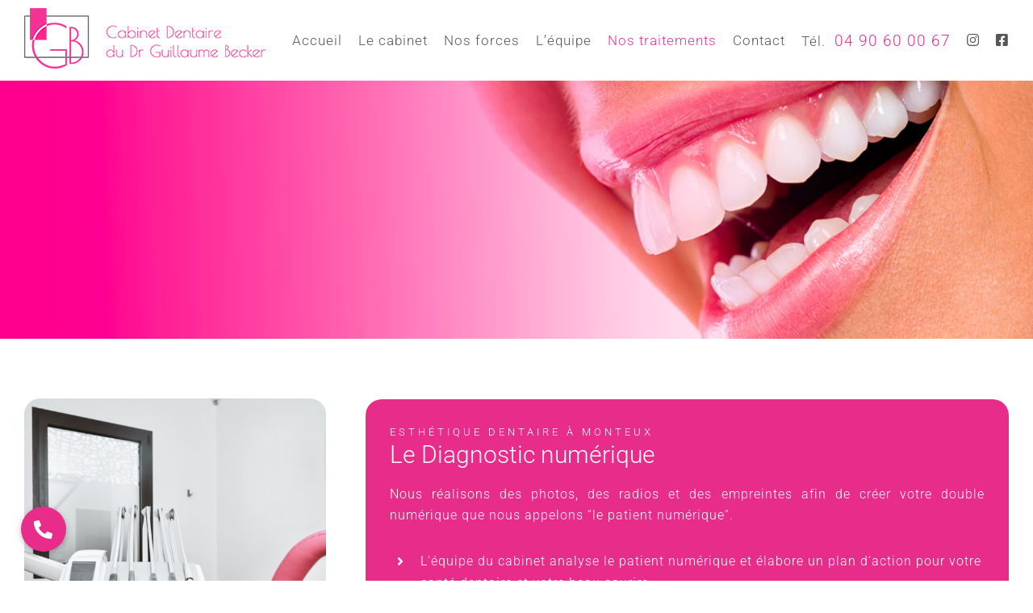

--- FILE ---
content_type: text/html; charset=UTF-8
request_url: https://www.becker-guillaume.fr/esthetique-dentaire-monteux/
body_size: 19489
content:
<!DOCTYPE html>
<html class="avada-html-layout-wide avada-html-header-position-top avada-is-100-percent-template" lang="fr-FR" prefix="og: http://ogp.me/ns# fb: http://ogp.me/ns/fb#">
<head>
	<meta http-equiv="X-UA-Compatible" content="IE=edge" />
	<meta http-equiv="Content-Type" content="text/html; charset=utf-8"/>
	<meta name="viewport" content="width=device-width, initial-scale=1" />
	<meta name='robots' content='index, follow, max-image-preview:large, max-snippet:-1, max-video-preview:-1' />

	<!-- This site is optimized with the Yoast SEO plugin v26.7 - https://yoast.com/wordpress/plugins/seo/ -->
	<title>Esthétique dentaire Monteux - Dentiste Monteux - Drs Garrigue et Dauphin</title>
	<meta name="description" content="Esthétique dentaire Monteux : facette dentaire, couronne céramique, éclaircissement dentaire - Dentiste Monteux, Drs Garrigue et Dauphin" />
	<link rel="canonical" href="https://www.becker-guillaume.fr/esthetique-dentaire-monteux/" />
	<meta property="og:locale" content="fr_FR" />
	<meta property="og:type" content="article" />
	<meta property="og:title" content="Esthétique dentaire Monteux - Dentiste Monteux - Drs Garrigue et Dauphin" />
	<meta property="og:description" content="Esthétique dentaire Monteux : facette dentaire, couronne céramique, éclaircissement dentaire - Dentiste Monteux, Drs Garrigue et Dauphin" />
	<meta property="og:url" content="https://www.becker-guillaume.fr/esthetique-dentaire-monteux/" />
	<meta property="og:site_name" content="Dr Guillaume Becker" />
	<meta property="article:modified_time" content="2022-12-08T15:30:01+00:00" />
	<meta name="twitter:card" content="summary_large_image" />
	<meta name="twitter:label1" content="Durée de lecture estimée" />
	<meta name="twitter:data1" content="5 minutes" />
	<script type="application/ld+json" class="yoast-schema-graph">{"@context":"https://schema.org","@graph":[{"@type":"WebPage","@id":"https://www.becker-guillaume.fr/esthetique-dentaire-monteux/","url":"https://www.becker-guillaume.fr/esthetique-dentaire-monteux/","name":"Esthétique dentaire Monteux - Dentiste Monteux - Drs Garrigue et Dauphin","isPartOf":{"@id":"https://www.becker-guillaume.fr/#website"},"datePublished":"2022-10-10T11:03:25+00:00","dateModified":"2022-12-08T15:30:01+00:00","description":"Esthétique dentaire Monteux : facette dentaire, couronne céramique, éclaircissement dentaire - Dentiste Monteux, Drs Garrigue et Dauphin","breadcrumb":{"@id":"https://www.becker-guillaume.fr/esthetique-dentaire-monteux/#breadcrumb"},"inLanguage":"fr-FR","potentialAction":[{"@type":"ReadAction","target":["https://www.becker-guillaume.fr/esthetique-dentaire-monteux/"]}]},{"@type":"BreadcrumbList","@id":"https://www.becker-guillaume.fr/esthetique-dentaire-monteux/#breadcrumb","itemListElement":[{"@type":"ListItem","position":1,"name":"Accueil","item":"https://www.becker-guillaume.fr/"},{"@type":"ListItem","position":2,"name":"Esthétique dentaire"}]},{"@type":"WebSite","@id":"https://www.becker-guillaume.fr/#website","url":"https://www.becker-guillaume.fr/","name":"Dr Guillaume Becker","description":"Chirurgien dentiste à Monteux pratique tous les soins dentaires","publisher":{"@id":"https://www.becker-guillaume.fr/#organization"},"potentialAction":[{"@type":"SearchAction","target":{"@type":"EntryPoint","urlTemplate":"https://www.becker-guillaume.fr/?s={search_term_string}"},"query-input":{"@type":"PropertyValueSpecification","valueRequired":true,"valueName":"search_term_string"}}],"inLanguage":"fr-FR"},{"@type":"Organization","@id":"https://www.becker-guillaume.fr/#organization","name":"Cabinet Dentaire du Dr Guillaume Becker","url":"https://www.becker-guillaume.fr/","logo":{"@type":"ImageObject","inLanguage":"fr-FR","@id":"https://www.becker-guillaume.fr/#/schema/logo/image/","url":"https://www.becker-guillaume.fr/wp-content/uploads/Favi-cabinet-dentaire-GB.png","contentUrl":"https://www.becker-guillaume.fr/wp-content/uploads/Favi-cabinet-dentaire-GB.png","width":600,"height":600,"caption":"Cabinet Dentaire du Dr Guillaume Becker"},"image":{"@id":"https://www.becker-guillaume.fr/#/schema/logo/image/"}}]}</script>
	<!-- / Yoast SEO plugin. -->


<link rel='dns-prefetch' href='//cdnjs.cloudflare.com' />
<link rel="alternate" type="application/rss+xml" title="Dr Guillaume Becker &raquo; Flux" href="https://www.becker-guillaume.fr/feed/" />
<link rel="alternate" type="application/rss+xml" title="Dr Guillaume Becker &raquo; Flux des commentaires" href="https://www.becker-guillaume.fr/comments/feed/" />
								<link rel="icon" href="https://www.becker-guillaume.fr/wp-content/uploads/Favi-cabinet-dentaire-GB-1.png" type="image/png" />
		
		
		
				<link rel="alternate" title="oEmbed (JSON)" type="application/json+oembed" href="https://www.becker-guillaume.fr/wp-json/oembed/1.0/embed?url=https%3A%2F%2Fwww.becker-guillaume.fr%2Festhetique-dentaire-monteux%2F" />
<link rel="alternate" title="oEmbed (XML)" type="text/xml+oembed" href="https://www.becker-guillaume.fr/wp-json/oembed/1.0/embed?url=https%3A%2F%2Fwww.becker-guillaume.fr%2Festhetique-dentaire-monteux%2F&#038;format=xml" />
					<meta name="description" content="ESTHÉTIQUE DENTAIRE À MONTEUX

Le Diagnostic numérique
Nous réalisons des photos, des radios et des empreintes afin de créer votre double numérique que nous appelons “le patient numérique”. L’équipe du cabinet analyse le patient numérique et élabore un plan d’action pour votre santé dentaire"/>
				
		<meta property="og:locale" content="fr_FR"/>
		<meta property="og:type" content="article"/>
		<meta property="og:site_name" content="Dr Guillaume Becker"/>
		<meta property="og:title" content="Esthétique dentaire Monteux - Dentiste Monteux - Drs Garrigue et Dauphin"/>
				<meta property="og:description" content="ESTHÉTIQUE DENTAIRE À MONTEUX

Le Diagnostic numérique
Nous réalisons des photos, des radios et des empreintes afin de créer votre double numérique que nous appelons “le patient numérique”. L’équipe du cabinet analyse le patient numérique et élabore un plan d’action pour votre santé dentaire"/>
				<meta property="og:url" content="https://www.becker-guillaume.fr/esthetique-dentaire-monteux/"/>
													<meta property="article:modified_time" content="2022-12-08T15:30:01+01:00"/>
											<meta property="og:image" content="https://www.becker-guillaume.fr/wp-content/uploads/logo-gb-cabinet-dentaire-2.png"/>
		<meta property="og:image:width" content="300"/>
		<meta property="og:image:height" content="75"/>
		<meta property="og:image:type" content="image/png"/>
				<style id='wp-img-auto-sizes-contain-inline-css' type='text/css'>
img:is([sizes=auto i],[sizes^="auto," i]){contain-intrinsic-size:3000px 1500px}
/*# sourceURL=wp-img-auto-sizes-contain-inline-css */
</style>
<style id='wp-emoji-styles-inline-css' type='text/css'>

	img.wp-smiley, img.emoji {
		display: inline !important;
		border: none !important;
		box-shadow: none !important;
		height: 1em !important;
		width: 1em !important;
		margin: 0 0.07em !important;
		vertical-align: -0.1em !important;
		background: none !important;
		padding: 0 !important;
	}
/*# sourceURL=wp-emoji-styles-inline-css */
</style>
<link rel='stylesheet' id='buttonizer_frontend_style-css' href='https://www.becker-guillaume.fr/wp-content/plugins/buttonizer-multifunctional-button-premium/assets/legacy/frontend.css?v=8b18ab746035f6b30f3d75d291afd856&#038;ver=6.9' type='text/css' media='all' />
<link rel='stylesheet' id='buttonizer-icon-library-css' href='https://cdnjs.cloudflare.com/ajax/libs/font-awesome/5.15.4/css/all.min.css?ver=6.9' type='text/css' media='all' integrity='sha512-1ycn6IcaQQ40/MKBW2W4Rhis/DbILU74C1vSrLJxCq57o941Ym01SwNsOMqvEBFlcgUa6xLiPY/NS5R+E6ztJQ==' crossorigin='anonymous' />
<link rel='stylesheet' id='fusion-dynamic-css-css' href='https://www.becker-guillaume.fr/wp-content/uploads/fusion-styles/9f42c9668549f2b312834997132af164.min.css?ver=3.14.2' type='text/css' media='all' />
<script type="text/javascript" src="https://www.becker-guillaume.fr/wp-includes/js/jquery/jquery.min.js?ver=3.7.1" id="jquery-core-js"></script>
<script type="text/javascript" src="https://www.becker-guillaume.fr/wp-includes/js/jquery/jquery-migrate.min.js?ver=3.4.1" id="jquery-migrate-js"></script>
<link rel="https://api.w.org/" href="https://www.becker-guillaume.fr/wp-json/" /><link rel="alternate" title="JSON" type="application/json" href="https://www.becker-guillaume.fr/wp-json/wp/v2/pages/935" /><link rel="EditURI" type="application/rsd+xml" title="RSD" href="https://www.becker-guillaume.fr/xmlrpc.php?rsd" />
<meta name="generator" content="WordPress 6.9" />
<link rel='shortlink' href='https://www.becker-guillaume.fr/?p=935' />
<!-- Matomo -->
<script>
  var _paq = window._paq = window._paq || [];
  /* tracker methods like "setCustomDimension" should be called before "trackPageView" */
  _paq.push(['trackPageView']);
  _paq.push(['enableLinkTracking']);
  (function() {
    var u="https://analytics.substancesactives.com/";
    _paq.push(['setTrackerUrl', u+'matomo.php']);
    _paq.push(['setSiteId', '492']);
    var d=document, g=d.createElement('script'), s=d.getElementsByTagName('script')[0];
    g.async=true; g.src=u+'matomo.js'; s.parentNode.insertBefore(g,s);
  })();
</script>
<!-- End Matomo Code -->
<script type="application/ld+json">
{
  "@context": "https://schema.org",
  "@type": "Dentist",
  "name": "Dr Guillaume Becker",
  "image": "",
  "@id": "https://www.becker-guillaume.fr/",
  "url": "https://www.becker-guillaume.fr/",
  "telephone": "04 90 60 00 67",
  "address": {
    "@type": "PostalAddress",
    "streetAddress": "38 avenue René Cassin",
    "addressLocality": "Monteux",
    "postalCode": "84170",
    "addressCountry": "FR"
  },
  "geo": {
    "@type": "GeoCoordinates",
    "latitude": 44.0348265,
    "longitude": 4.999897499999999
  },
  "openingHoursSpecification": [{
    "@type": "OpeningHoursSpecification",
    "dayOfWeek": [
      "Monday",
      "Tuesday",
      "Wednesday",
      "Thursday"
    ],
    "opens": "08:00",
    "closes": "18:00"
  },{
    "@type": "OpeningHoursSpecification",
    "dayOfWeek": "Friday",
    "opens": "09:00",
    "closes": "16:30"
  }] 
}
</script><style type="text/css" id="css-fb-visibility">@media screen and (max-width: 640px){.fusion-no-small-visibility{display:none !important;}body .sm-text-align-center{text-align:center !important;}body .sm-text-align-left{text-align:left !important;}body .sm-text-align-right{text-align:right !important;}body .sm-text-align-justify{text-align:justify !important;}body .sm-flex-align-center{justify-content:center !important;}body .sm-flex-align-flex-start{justify-content:flex-start !important;}body .sm-flex-align-flex-end{justify-content:flex-end !important;}body .sm-mx-auto{margin-left:auto !important;margin-right:auto !important;}body .sm-ml-auto{margin-left:auto !important;}body .sm-mr-auto{margin-right:auto !important;}body .fusion-absolute-position-small{position:absolute;width:100%;}.awb-sticky.awb-sticky-small{ position: sticky; top: var(--awb-sticky-offset,0); }}@media screen and (min-width: 641px) and (max-width: 1024px){.fusion-no-medium-visibility{display:none !important;}body .md-text-align-center{text-align:center !important;}body .md-text-align-left{text-align:left !important;}body .md-text-align-right{text-align:right !important;}body .md-text-align-justify{text-align:justify !important;}body .md-flex-align-center{justify-content:center !important;}body .md-flex-align-flex-start{justify-content:flex-start !important;}body .md-flex-align-flex-end{justify-content:flex-end !important;}body .md-mx-auto{margin-left:auto !important;margin-right:auto !important;}body .md-ml-auto{margin-left:auto !important;}body .md-mr-auto{margin-right:auto !important;}body .fusion-absolute-position-medium{position:absolute;width:100%;}.awb-sticky.awb-sticky-medium{ position: sticky; top: var(--awb-sticky-offset,0); }}@media screen and (min-width: 1025px){.fusion-no-large-visibility{display:none !important;}body .lg-text-align-center{text-align:center !important;}body .lg-text-align-left{text-align:left !important;}body .lg-text-align-right{text-align:right !important;}body .lg-text-align-justify{text-align:justify !important;}body .lg-flex-align-center{justify-content:center !important;}body .lg-flex-align-flex-start{justify-content:flex-start !important;}body .lg-flex-align-flex-end{justify-content:flex-end !important;}body .lg-mx-auto{margin-left:auto !important;margin-right:auto !important;}body .lg-ml-auto{margin-left:auto !important;}body .lg-mr-auto{margin-right:auto !important;}body .fusion-absolute-position-large{position:absolute;width:100%;}.awb-sticky.awb-sticky-large{ position: sticky; top: var(--awb-sticky-offset,0); }}</style><meta name="generator" content="Powered by Slider Revolution 6.7.39 - responsive, Mobile-Friendly Slider Plugin for WordPress with comfortable drag and drop interface." />
<script>function setREVStartSize(e){
			//window.requestAnimationFrame(function() {
				window.RSIW = window.RSIW===undefined ? window.innerWidth : window.RSIW;
				window.RSIH = window.RSIH===undefined ? window.innerHeight : window.RSIH;
				try {
					var pw = document.getElementById(e.c).parentNode.offsetWidth,
						newh;
					pw = pw===0 || isNaN(pw) || (e.l=="fullwidth" || e.layout=="fullwidth") ? window.RSIW : pw;
					e.tabw = e.tabw===undefined ? 0 : parseInt(e.tabw);
					e.thumbw = e.thumbw===undefined ? 0 : parseInt(e.thumbw);
					e.tabh = e.tabh===undefined ? 0 : parseInt(e.tabh);
					e.thumbh = e.thumbh===undefined ? 0 : parseInt(e.thumbh);
					e.tabhide = e.tabhide===undefined ? 0 : parseInt(e.tabhide);
					e.thumbhide = e.thumbhide===undefined ? 0 : parseInt(e.thumbhide);
					e.mh = e.mh===undefined || e.mh=="" || e.mh==="auto" ? 0 : parseInt(e.mh,0);
					if(e.layout==="fullscreen" || e.l==="fullscreen")
						newh = Math.max(e.mh,window.RSIH);
					else{
						e.gw = Array.isArray(e.gw) ? e.gw : [e.gw];
						for (var i in e.rl) if (e.gw[i]===undefined || e.gw[i]===0) e.gw[i] = e.gw[i-1];
						e.gh = e.el===undefined || e.el==="" || (Array.isArray(e.el) && e.el.length==0)? e.gh : e.el;
						e.gh = Array.isArray(e.gh) ? e.gh : [e.gh];
						for (var i in e.rl) if (e.gh[i]===undefined || e.gh[i]===0) e.gh[i] = e.gh[i-1];
											
						var nl = new Array(e.rl.length),
							ix = 0,
							sl;
						e.tabw = e.tabhide>=pw ? 0 : e.tabw;
						e.thumbw = e.thumbhide>=pw ? 0 : e.thumbw;
						e.tabh = e.tabhide>=pw ? 0 : e.tabh;
						e.thumbh = e.thumbhide>=pw ? 0 : e.thumbh;
						for (var i in e.rl) nl[i] = e.rl[i]<window.RSIW ? 0 : e.rl[i];
						sl = nl[0];
						for (var i in nl) if (sl>nl[i] && nl[i]>0) { sl = nl[i]; ix=i;}
						var m = pw>(e.gw[ix]+e.tabw+e.thumbw) ? 1 : (pw-(e.tabw+e.thumbw)) / (e.gw[ix]);
						newh =  (e.gh[ix] * m) + (e.tabh + e.thumbh);
					}
					var el = document.getElementById(e.c);
					if (el!==null && el) el.style.height = newh+"px";
					el = document.getElementById(e.c+"_wrapper");
					if (el!==null && el) {
						el.style.height = newh+"px";
						el.style.display = "block";
					}
				} catch(e){
					console.log("Failure at Presize of Slider:" + e)
				}
			//});
		  };</script>
		<script type="text/javascript">
			var doc = document.documentElement;
			doc.setAttribute( 'data-useragent', navigator.userAgent );
		</script>
		
	<style id='global-styles-inline-css' type='text/css'>
:root{--wp--preset--aspect-ratio--square: 1;--wp--preset--aspect-ratio--4-3: 4/3;--wp--preset--aspect-ratio--3-4: 3/4;--wp--preset--aspect-ratio--3-2: 3/2;--wp--preset--aspect-ratio--2-3: 2/3;--wp--preset--aspect-ratio--16-9: 16/9;--wp--preset--aspect-ratio--9-16: 9/16;--wp--preset--color--black: #000000;--wp--preset--color--cyan-bluish-gray: #abb8c3;--wp--preset--color--white: #ffffff;--wp--preset--color--pale-pink: #f78da7;--wp--preset--color--vivid-red: #cf2e2e;--wp--preset--color--luminous-vivid-orange: #ff6900;--wp--preset--color--luminous-vivid-amber: #fcb900;--wp--preset--color--light-green-cyan: #7bdcb5;--wp--preset--color--vivid-green-cyan: #00d084;--wp--preset--color--pale-cyan-blue: #8ed1fc;--wp--preset--color--vivid-cyan-blue: #0693e3;--wp--preset--color--vivid-purple: #9b51e0;--wp--preset--color--awb-color-1: #ffffff;--wp--preset--color--awb-color-2: #f6f6f6;--wp--preset--color--awb-color-3: #e0dede;--wp--preset--color--awb-color-4: #e82c89;--wp--preset--color--awb-color-5: #747474;--wp--preset--color--awb-color-6: #404048;--wp--preset--color--awb-color-7: #333333;--wp--preset--color--awb-color-8: #000000;--wp--preset--color--awb-color-custom-10: #5a5a5a;--wp--preset--color--awb-color-custom-11: #ebeaea;--wp--preset--color--awb-color-custom-12: #f2f2f2;--wp--preset--color--awb-color-custom-13: #575757;--wp--preset--color--awb-color-custom-14: #e43592;--wp--preset--color--awb-color-custom-15: #f9f9f9;--wp--preset--color--awb-color-custom-16: #171717;--wp--preset--color--awb-color-custom-17: #1d2939;--wp--preset--gradient--vivid-cyan-blue-to-vivid-purple: linear-gradient(135deg,rgb(6,147,227) 0%,rgb(155,81,224) 100%);--wp--preset--gradient--light-green-cyan-to-vivid-green-cyan: linear-gradient(135deg,rgb(122,220,180) 0%,rgb(0,208,130) 100%);--wp--preset--gradient--luminous-vivid-amber-to-luminous-vivid-orange: linear-gradient(135deg,rgb(252,185,0) 0%,rgb(255,105,0) 100%);--wp--preset--gradient--luminous-vivid-orange-to-vivid-red: linear-gradient(135deg,rgb(255,105,0) 0%,rgb(207,46,46) 100%);--wp--preset--gradient--very-light-gray-to-cyan-bluish-gray: linear-gradient(135deg,rgb(238,238,238) 0%,rgb(169,184,195) 100%);--wp--preset--gradient--cool-to-warm-spectrum: linear-gradient(135deg,rgb(74,234,220) 0%,rgb(151,120,209) 20%,rgb(207,42,186) 40%,rgb(238,44,130) 60%,rgb(251,105,98) 80%,rgb(254,248,76) 100%);--wp--preset--gradient--blush-light-purple: linear-gradient(135deg,rgb(255,206,236) 0%,rgb(152,150,240) 100%);--wp--preset--gradient--blush-bordeaux: linear-gradient(135deg,rgb(254,205,165) 0%,rgb(254,45,45) 50%,rgb(107,0,62) 100%);--wp--preset--gradient--luminous-dusk: linear-gradient(135deg,rgb(255,203,112) 0%,rgb(199,81,192) 50%,rgb(65,88,208) 100%);--wp--preset--gradient--pale-ocean: linear-gradient(135deg,rgb(255,245,203) 0%,rgb(182,227,212) 50%,rgb(51,167,181) 100%);--wp--preset--gradient--electric-grass: linear-gradient(135deg,rgb(202,248,128) 0%,rgb(113,206,126) 100%);--wp--preset--gradient--midnight: linear-gradient(135deg,rgb(2,3,129) 0%,rgb(40,116,252) 100%);--wp--preset--font-size--small: 12px;--wp--preset--font-size--medium: 20px;--wp--preset--font-size--large: 24px;--wp--preset--font-size--x-large: 42px;--wp--preset--font-size--normal: 16px;--wp--preset--font-size--xlarge: 32px;--wp--preset--font-size--huge: 48px;--wp--preset--spacing--20: 0.44rem;--wp--preset--spacing--30: 0.67rem;--wp--preset--spacing--40: 1rem;--wp--preset--spacing--50: 1.5rem;--wp--preset--spacing--60: 2.25rem;--wp--preset--spacing--70: 3.38rem;--wp--preset--spacing--80: 5.06rem;--wp--preset--shadow--natural: 6px 6px 9px rgba(0, 0, 0, 0.2);--wp--preset--shadow--deep: 12px 12px 50px rgba(0, 0, 0, 0.4);--wp--preset--shadow--sharp: 6px 6px 0px rgba(0, 0, 0, 0.2);--wp--preset--shadow--outlined: 6px 6px 0px -3px rgb(255, 255, 255), 6px 6px rgb(0, 0, 0);--wp--preset--shadow--crisp: 6px 6px 0px rgb(0, 0, 0);}:where(.is-layout-flex){gap: 0.5em;}:where(.is-layout-grid){gap: 0.5em;}body .is-layout-flex{display: flex;}.is-layout-flex{flex-wrap: wrap;align-items: center;}.is-layout-flex > :is(*, div){margin: 0;}body .is-layout-grid{display: grid;}.is-layout-grid > :is(*, div){margin: 0;}:where(.wp-block-columns.is-layout-flex){gap: 2em;}:where(.wp-block-columns.is-layout-grid){gap: 2em;}:where(.wp-block-post-template.is-layout-flex){gap: 1.25em;}:where(.wp-block-post-template.is-layout-grid){gap: 1.25em;}.has-black-color{color: var(--wp--preset--color--black) !important;}.has-cyan-bluish-gray-color{color: var(--wp--preset--color--cyan-bluish-gray) !important;}.has-white-color{color: var(--wp--preset--color--white) !important;}.has-pale-pink-color{color: var(--wp--preset--color--pale-pink) !important;}.has-vivid-red-color{color: var(--wp--preset--color--vivid-red) !important;}.has-luminous-vivid-orange-color{color: var(--wp--preset--color--luminous-vivid-orange) !important;}.has-luminous-vivid-amber-color{color: var(--wp--preset--color--luminous-vivid-amber) !important;}.has-light-green-cyan-color{color: var(--wp--preset--color--light-green-cyan) !important;}.has-vivid-green-cyan-color{color: var(--wp--preset--color--vivid-green-cyan) !important;}.has-pale-cyan-blue-color{color: var(--wp--preset--color--pale-cyan-blue) !important;}.has-vivid-cyan-blue-color{color: var(--wp--preset--color--vivid-cyan-blue) !important;}.has-vivid-purple-color{color: var(--wp--preset--color--vivid-purple) !important;}.has-black-background-color{background-color: var(--wp--preset--color--black) !important;}.has-cyan-bluish-gray-background-color{background-color: var(--wp--preset--color--cyan-bluish-gray) !important;}.has-white-background-color{background-color: var(--wp--preset--color--white) !important;}.has-pale-pink-background-color{background-color: var(--wp--preset--color--pale-pink) !important;}.has-vivid-red-background-color{background-color: var(--wp--preset--color--vivid-red) !important;}.has-luminous-vivid-orange-background-color{background-color: var(--wp--preset--color--luminous-vivid-orange) !important;}.has-luminous-vivid-amber-background-color{background-color: var(--wp--preset--color--luminous-vivid-amber) !important;}.has-light-green-cyan-background-color{background-color: var(--wp--preset--color--light-green-cyan) !important;}.has-vivid-green-cyan-background-color{background-color: var(--wp--preset--color--vivid-green-cyan) !important;}.has-pale-cyan-blue-background-color{background-color: var(--wp--preset--color--pale-cyan-blue) !important;}.has-vivid-cyan-blue-background-color{background-color: var(--wp--preset--color--vivid-cyan-blue) !important;}.has-vivid-purple-background-color{background-color: var(--wp--preset--color--vivid-purple) !important;}.has-black-border-color{border-color: var(--wp--preset--color--black) !important;}.has-cyan-bluish-gray-border-color{border-color: var(--wp--preset--color--cyan-bluish-gray) !important;}.has-white-border-color{border-color: var(--wp--preset--color--white) !important;}.has-pale-pink-border-color{border-color: var(--wp--preset--color--pale-pink) !important;}.has-vivid-red-border-color{border-color: var(--wp--preset--color--vivid-red) !important;}.has-luminous-vivid-orange-border-color{border-color: var(--wp--preset--color--luminous-vivid-orange) !important;}.has-luminous-vivid-amber-border-color{border-color: var(--wp--preset--color--luminous-vivid-amber) !important;}.has-light-green-cyan-border-color{border-color: var(--wp--preset--color--light-green-cyan) !important;}.has-vivid-green-cyan-border-color{border-color: var(--wp--preset--color--vivid-green-cyan) !important;}.has-pale-cyan-blue-border-color{border-color: var(--wp--preset--color--pale-cyan-blue) !important;}.has-vivid-cyan-blue-border-color{border-color: var(--wp--preset--color--vivid-cyan-blue) !important;}.has-vivid-purple-border-color{border-color: var(--wp--preset--color--vivid-purple) !important;}.has-vivid-cyan-blue-to-vivid-purple-gradient-background{background: var(--wp--preset--gradient--vivid-cyan-blue-to-vivid-purple) !important;}.has-light-green-cyan-to-vivid-green-cyan-gradient-background{background: var(--wp--preset--gradient--light-green-cyan-to-vivid-green-cyan) !important;}.has-luminous-vivid-amber-to-luminous-vivid-orange-gradient-background{background: var(--wp--preset--gradient--luminous-vivid-amber-to-luminous-vivid-orange) !important;}.has-luminous-vivid-orange-to-vivid-red-gradient-background{background: var(--wp--preset--gradient--luminous-vivid-orange-to-vivid-red) !important;}.has-very-light-gray-to-cyan-bluish-gray-gradient-background{background: var(--wp--preset--gradient--very-light-gray-to-cyan-bluish-gray) !important;}.has-cool-to-warm-spectrum-gradient-background{background: var(--wp--preset--gradient--cool-to-warm-spectrum) !important;}.has-blush-light-purple-gradient-background{background: var(--wp--preset--gradient--blush-light-purple) !important;}.has-blush-bordeaux-gradient-background{background: var(--wp--preset--gradient--blush-bordeaux) !important;}.has-luminous-dusk-gradient-background{background: var(--wp--preset--gradient--luminous-dusk) !important;}.has-pale-ocean-gradient-background{background: var(--wp--preset--gradient--pale-ocean) !important;}.has-electric-grass-gradient-background{background: var(--wp--preset--gradient--electric-grass) !important;}.has-midnight-gradient-background{background: var(--wp--preset--gradient--midnight) !important;}.has-small-font-size{font-size: var(--wp--preset--font-size--small) !important;}.has-medium-font-size{font-size: var(--wp--preset--font-size--medium) !important;}.has-large-font-size{font-size: var(--wp--preset--font-size--large) !important;}.has-x-large-font-size{font-size: var(--wp--preset--font-size--x-large) !important;}
/*# sourceURL=global-styles-inline-css */
</style>
<style id='wp-block-library-inline-css' type='text/css'>
:root{--wp-block-synced-color:#7a00df;--wp-block-synced-color--rgb:122,0,223;--wp-bound-block-color:var(--wp-block-synced-color);--wp-editor-canvas-background:#ddd;--wp-admin-theme-color:#007cba;--wp-admin-theme-color--rgb:0,124,186;--wp-admin-theme-color-darker-10:#006ba1;--wp-admin-theme-color-darker-10--rgb:0,107,160.5;--wp-admin-theme-color-darker-20:#005a87;--wp-admin-theme-color-darker-20--rgb:0,90,135;--wp-admin-border-width-focus:2px}@media (min-resolution:192dpi){:root{--wp-admin-border-width-focus:1.5px}}.wp-element-button{cursor:pointer}:root .has-very-light-gray-background-color{background-color:#eee}:root .has-very-dark-gray-background-color{background-color:#313131}:root .has-very-light-gray-color{color:#eee}:root .has-very-dark-gray-color{color:#313131}:root .has-vivid-green-cyan-to-vivid-cyan-blue-gradient-background{background:linear-gradient(135deg,#00d084,#0693e3)}:root .has-purple-crush-gradient-background{background:linear-gradient(135deg,#34e2e4,#4721fb 50%,#ab1dfe)}:root .has-hazy-dawn-gradient-background{background:linear-gradient(135deg,#faaca8,#dad0ec)}:root .has-subdued-olive-gradient-background{background:linear-gradient(135deg,#fafae1,#67a671)}:root .has-atomic-cream-gradient-background{background:linear-gradient(135deg,#fdd79a,#004a59)}:root .has-nightshade-gradient-background{background:linear-gradient(135deg,#330968,#31cdcf)}:root .has-midnight-gradient-background{background:linear-gradient(135deg,#020381,#2874fc)}:root{--wp--preset--font-size--normal:16px;--wp--preset--font-size--huge:42px}.has-regular-font-size{font-size:1em}.has-larger-font-size{font-size:2.625em}.has-normal-font-size{font-size:var(--wp--preset--font-size--normal)}.has-huge-font-size{font-size:var(--wp--preset--font-size--huge)}.has-text-align-center{text-align:center}.has-text-align-left{text-align:left}.has-text-align-right{text-align:right}.has-fit-text{white-space:nowrap!important}#end-resizable-editor-section{display:none}.aligncenter{clear:both}.items-justified-left{justify-content:flex-start}.items-justified-center{justify-content:center}.items-justified-right{justify-content:flex-end}.items-justified-space-between{justify-content:space-between}.screen-reader-text{border:0;clip-path:inset(50%);height:1px;margin:-1px;overflow:hidden;padding:0;position:absolute;width:1px;word-wrap:normal!important}.screen-reader-text:focus{background-color:#ddd;clip-path:none;color:#444;display:block;font-size:1em;height:auto;left:5px;line-height:normal;padding:15px 23px 14px;text-decoration:none;top:5px;width:auto;z-index:100000}html :where(.has-border-color){border-style:solid}html :where([style*=border-top-color]){border-top-style:solid}html :where([style*=border-right-color]){border-right-style:solid}html :where([style*=border-bottom-color]){border-bottom-style:solid}html :where([style*=border-left-color]){border-left-style:solid}html :where([style*=border-width]){border-style:solid}html :where([style*=border-top-width]){border-top-style:solid}html :where([style*=border-right-width]){border-right-style:solid}html :where([style*=border-bottom-width]){border-bottom-style:solid}html :where([style*=border-left-width]){border-left-style:solid}html :where(img[class*=wp-image-]){height:auto;max-width:100%}:where(figure){margin:0 0 1em}html :where(.is-position-sticky){--wp-admin--admin-bar--position-offset:var(--wp-admin--admin-bar--height,0px)}@media screen and (max-width:600px){html :where(.is-position-sticky){--wp-admin--admin-bar--position-offset:0px}}
/*wp_block_styles_on_demand_placeholder:696fac1a4a408*/
/*# sourceURL=wp-block-library-inline-css */
</style>
<style id='wp-block-library-theme-inline-css' type='text/css'>
.wp-block-audio :where(figcaption){color:#555;font-size:13px;text-align:center}.is-dark-theme .wp-block-audio :where(figcaption){color:#ffffffa6}.wp-block-audio{margin:0 0 1em}.wp-block-code{border:1px solid #ccc;border-radius:4px;font-family:Menlo,Consolas,monaco,monospace;padding:.8em 1em}.wp-block-embed :where(figcaption){color:#555;font-size:13px;text-align:center}.is-dark-theme .wp-block-embed :where(figcaption){color:#ffffffa6}.wp-block-embed{margin:0 0 1em}.blocks-gallery-caption{color:#555;font-size:13px;text-align:center}.is-dark-theme .blocks-gallery-caption{color:#ffffffa6}:root :where(.wp-block-image figcaption){color:#555;font-size:13px;text-align:center}.is-dark-theme :root :where(.wp-block-image figcaption){color:#ffffffa6}.wp-block-image{margin:0 0 1em}.wp-block-pullquote{border-bottom:4px solid;border-top:4px solid;color:currentColor;margin-bottom:1.75em}.wp-block-pullquote :where(cite),.wp-block-pullquote :where(footer),.wp-block-pullquote__citation{color:currentColor;font-size:.8125em;font-style:normal;text-transform:uppercase}.wp-block-quote{border-left:.25em solid;margin:0 0 1.75em;padding-left:1em}.wp-block-quote cite,.wp-block-quote footer{color:currentColor;font-size:.8125em;font-style:normal;position:relative}.wp-block-quote:where(.has-text-align-right){border-left:none;border-right:.25em solid;padding-left:0;padding-right:1em}.wp-block-quote:where(.has-text-align-center){border:none;padding-left:0}.wp-block-quote.is-large,.wp-block-quote.is-style-large,.wp-block-quote:where(.is-style-plain){border:none}.wp-block-search .wp-block-search__label{font-weight:700}.wp-block-search__button{border:1px solid #ccc;padding:.375em .625em}:where(.wp-block-group.has-background){padding:1.25em 2.375em}.wp-block-separator.has-css-opacity{opacity:.4}.wp-block-separator{border:none;border-bottom:2px solid;margin-left:auto;margin-right:auto}.wp-block-separator.has-alpha-channel-opacity{opacity:1}.wp-block-separator:not(.is-style-wide):not(.is-style-dots){width:100px}.wp-block-separator.has-background:not(.is-style-dots){border-bottom:none;height:1px}.wp-block-separator.has-background:not(.is-style-wide):not(.is-style-dots){height:2px}.wp-block-table{margin:0 0 1em}.wp-block-table td,.wp-block-table th{word-break:normal}.wp-block-table :where(figcaption){color:#555;font-size:13px;text-align:center}.is-dark-theme .wp-block-table :where(figcaption){color:#ffffffa6}.wp-block-video :where(figcaption){color:#555;font-size:13px;text-align:center}.is-dark-theme .wp-block-video :where(figcaption){color:#ffffffa6}.wp-block-video{margin:0 0 1em}:root :where(.wp-block-template-part.has-background){margin-bottom:0;margin-top:0;padding:1.25em 2.375em}
/*# sourceURL=/wp-includes/css/dist/block-library/theme.min.css */
</style>
<style id='classic-theme-styles-inline-css' type='text/css'>
/*! This file is auto-generated */
.wp-block-button__link{color:#fff;background-color:#32373c;border-radius:9999px;box-shadow:none;text-decoration:none;padding:calc(.667em + 2px) calc(1.333em + 2px);font-size:1.125em}.wp-block-file__button{background:#32373c;color:#fff;text-decoration:none}
/*# sourceURL=/wp-includes/css/classic-themes.min.css */
</style>
<link rel='stylesheet' id='rs-plugin-settings-css' href='//www.becker-guillaume.fr/wp-content/plugins/revslider/sr6/assets/css/rs6.css?ver=6.7.39' type='text/css' media='all' />
<style id='rs-plugin-settings-inline-css' type='text/css'>
#rs-demo-id {}
/*# sourceURL=rs-plugin-settings-inline-css */
</style>
</head>

<body class="wp-singular page-template page-template-100-width page-template-100-width-php page page-id-935 wp-theme-Avada fusion-image-hovers fusion-pagination-sizing fusion-button_type-flat fusion-button_span-no fusion-button_gradient-linear avada-image-rollover-circle-yes avada-image-rollover-yes avada-image-rollover-direction-center_horiz fusion-body ltr fusion-sticky-header no-tablet-sticky-header no-mobile-sticky-header no-mobile-slidingbar avada-has-rev-slider-styles fusion-disable-outline fusion-sub-menu-fade mobile-logo-pos-center layout-wide-mode avada-has-boxed-modal-shadow-none layout-scroll-offset-full avada-has-zero-margin-offset-top fusion-top-header menu-text-align-center mobile-menu-design-modern fusion-show-pagination-text fusion-header-layout-v1 avada-responsive avada-footer-fx-none avada-menu-highlight-style-bar fusion-search-form-classic fusion-main-menu-search-dropdown fusion-avatar-square avada-sticky-shrinkage avada-dropdown-styles avada-blog-layout-grid avada-blog-archive-layout-medium alternate avada-header-shadow-no avada-menu-icon-position-left avada-has-megamenu-shadow avada-has-mainmenu-dropdown-divider avada-has-pagetitle-bg-full avada-has-breadcrumb-mobile-hidden avada-has-titlebar-bar_and_content avada-social-full-transparent avada-has-pagination-padding avada-flyout-menu-direction-fade avada-ec-views-v1" data-awb-post-id="935">
		<a class="skip-link screen-reader-text" href="#content">Passer au contenu</a>

	<div id="boxed-wrapper">
		
		<div id="wrapper" class="fusion-wrapper">
			<div id="home" style="position:relative;top:-1px;"></div>
							
					
			<header class="fusion-header-wrapper">
				<div class="fusion-header-v1 fusion-logo-alignment fusion-logo-center fusion-sticky-menu- fusion-sticky-logo-1 fusion-mobile-logo-  fusion-mobile-menu-design-modern">
					<div class="fusion-header-sticky-height"></div>
<div class="fusion-header">
	<div class="fusion-row">
					<div class="fusion-logo" data-margin-top="10px" data-margin-bottom="10px" data-margin-left="0px" data-margin-right="0px">
			<a class="fusion-logo-link"  href="https://www.becker-guillaume.fr/" >

						<!-- standard logo -->
			<img src="https://www.becker-guillaume.fr/wp-content/uploads/logo-gb-cabinet-dentaire-2.png" srcset="https://www.becker-guillaume.fr/wp-content/uploads/logo-gb-cabinet-dentaire-2.png 1x, https://www.becker-guillaume.fr/wp-content/uploads/logo-gb-cabinet-dentaire-GB.png 2x" width="300" height="75" style="max-height:75px;height:auto;" alt="Dr Guillaume Becker Logo" data-retina_logo_url="https://www.becker-guillaume.fr/wp-content/uploads/logo-gb-cabinet-dentaire-GB.png" class="fusion-standard-logo" />

			
											<!-- sticky header logo -->
				<img src="https://www.becker-guillaume.fr/wp-content/uploads/Favi-cabinet-dentaire-GB-1.png" srcset="https://www.becker-guillaume.fr/wp-content/uploads/Favi-cabinet-dentaire-GB-1.png 1x" width="1000" height="1000" alt="Dr Guillaume Becker Logo" data-retina_logo_url="" class="fusion-sticky-logo" />
					</a>
		</div>		<nav class="fusion-main-menu" aria-label="Menu principal"><ul id="menu-main-menu-ahmed" class="fusion-menu"><li  id="menu-item-2169"  class="menu-item menu-item-type-post_type menu-item-object-page menu-item-home menu-item-2169"  data-item-id="2169"><a  href="https://www.becker-guillaume.fr/" class="fusion-bar-highlight"><span class="menu-text">Accueil</span></a></li><li  id="menu-item-2753"  class="menu-item menu-item-type-custom menu-item-object-custom menu-item-has-children menu-item-2753 fusion-dropdown-menu"  data-item-id="2753"><a  href="#" class="fusion-bar-highlight"><span class="menu-text">Le cabinet</span></a><ul class="sub-menu"><li  id="menu-item-2443"  class="menu-item menu-item-type-post_type menu-item-object-page menu-item-2443 fusion-dropdown-submenu" ><a  title="Le cabinet" href="https://www.becker-guillaume.fr/le-cabinet-dentaire/" class="fusion-bar-highlight"><span>Visitez le cabinet</span></a></li><li  id="menu-item-2754"  class="menu-item menu-item-type-post_type menu-item-object-page menu-item-2754 fusion-dropdown-submenu" ><a  href="https://www.becker-guillaume.fr/scanner-dentaire-3d/" class="fusion-bar-highlight"><span>Scanner dentaire 3D</span></a></li><li  id="menu-item-2764"  class="menu-item menu-item-type-post_type menu-item-object-page menu-item-2764 fusion-dropdown-submenu" ><a  href="https://www.becker-guillaume.fr/cerec/" class="fusion-bar-highlight"><span>Système Cerec</span></a></li></ul></li><li  id="menu-item-2411"  class="menu-item menu-item-type-post_type menu-item-object-page menu-item-2411"  data-item-id="2411"><a  title="Nos forces" href="https://www.becker-guillaume.fr/nos-forces/" class="fusion-bar-highlight"><span class="menu-text">Nos forces</span></a></li><li  id="menu-item-2822"  class="menu-item menu-item-type-custom menu-item-object-custom menu-item-has-children menu-item-2822 fusion-dropdown-menu"  data-item-id="2822"><a  href="#" class="fusion-bar-highlight"><span class="menu-text">L&rsquo;équipe</span></a><ul class="sub-menu"><li  id="menu-item-2420"  class="menu-item menu-item-type-post_type menu-item-object-page menu-item-2420 fusion-dropdown-submenu" ><a  title="Notre équipe" href="https://www.becker-guillaume.fr/notre-equipe/" class="fusion-bar-highlight"><span>L&rsquo;équipe du cabinet</span></a></li><li  id="menu-item-2821"  class="menu-item menu-item-type-post_type menu-item-object-page menu-item-2821 fusion-dropdown-submenu" ><a  href="https://www.becker-guillaume.fr/notre-equipe/docteur-guillaume-becker/" class="fusion-bar-highlight"><span>Dr Guillaume BECKER</span></a></li><li  id="menu-item-2834"  class="menu-item menu-item-type-post_type menu-item-object-page menu-item-2834 fusion-dropdown-submenu" ><a  href="https://www.becker-guillaume.fr/notre-equipe/docteur-laura-delmotte/" class="fusion-bar-highlight"><span>Dr Laura DELMOTTE</span></a></li><li  id="menu-item-2838"  class="menu-item menu-item-type-post_type menu-item-object-page menu-item-2838 fusion-dropdown-submenu" ><a  href="https://www.becker-guillaume.fr/notre-equipe/docteur-gwenaelle-garrigue/" class="fusion-bar-highlight"><span>Dr Gwenaëlle GARRIGUE</span></a></li><li  id="menu-item-2851"  class="menu-item menu-item-type-post_type menu-item-object-page menu-item-2851 fusion-dropdown-submenu" ><a  href="https://www.becker-guillaume.fr/notre-equipe/docteur-alexis-dauphin/" class="fusion-bar-highlight"><span>Dr Alexis DAUPHIN</span></a></li></ul></li><li  id="menu-item-1912"  class="menu-item menu-item-type-custom menu-item-object-custom current-menu-ancestor current-menu-parent menu-item-has-children menu-item-1912 fusion-dropdown-menu"  data-item-id="1912"><a  href="#" class="fusion-bar-highlight"><span class="menu-text">Nos traitements</span></a><ul class="sub-menu"><li  id="menu-item-1927"  class="menu-item menu-item-type-post_type menu-item-object-page menu-item-1927 fusion-dropdown-submenu" ><a  href="https://www.becker-guillaume.fr/parodontologie-monteux/" class="fusion-bar-highlight"><span>Parodontologie</span></a></li><li  id="menu-item-1926"  class="menu-item menu-item-type-post_type menu-item-object-page current-menu-item page_item page-item-935 current_page_item menu-item-1926 fusion-dropdown-submenu" ><a  href="https://www.becker-guillaume.fr/esthetique-dentaire-monteux/" class="fusion-bar-highlight"><span>Esthétique dentaire</span></a></li><li  id="menu-item-1925"  class="menu-item menu-item-type-post_type menu-item-object-page menu-item-1925 fusion-dropdown-submenu" ><a  href="https://www.becker-guillaume.fr/soins-conservateurs-monteux/" class="fusion-bar-highlight"><span>Dentisterie conservatrice</span></a></li><li  id="menu-item-1928"  class="menu-item menu-item-type-post_type menu-item-object-page menu-item-1928 fusion-dropdown-submenu" ><a  href="https://www.becker-guillaume.fr/implant-dentaire-monteux/" class="fusion-bar-highlight"><span>Implantologie dentaire</span></a></li><li  id="menu-item-2345"  class="menu-item menu-item-type-post_type menu-item-object-page menu-item-2345 fusion-dropdown-submenu" ><a  href="https://www.becker-guillaume.fr/implant-dentaire-zygomatique-monteux/" class="fusion-bar-highlight"><span>Implant dentaire zygomatique</span></a></li><li  id="menu-item-2737"  class="menu-item menu-item-type-post_type menu-item-object-page menu-item-2737 fusion-dropdown-submenu" ><a  href="https://www.becker-guillaume.fr/all-on-4-monteux/" class="fusion-bar-highlight"><span>Implants All-on-4/All-on-6</span></a></li><li  id="menu-item-2730"  class="menu-item menu-item-type-post_type menu-item-object-page menu-item-2730 fusion-dropdown-submenu" ><a  href="https://www.becker-guillaume.fr/prophylaxie-dentaire-monteux/" class="fusion-bar-highlight"><span>Prophylaxie dentaire</span></a></li></ul></li><li  id="menu-item-2584"  class="menu-item menu-item-type-post_type menu-item-object-page menu-item-2584"  data-item-id="2584"><a  href="https://www.becker-guillaume.fr/contact/" class="fusion-bar-highlight"><span class="menu-text">Contact</span></a></li><li  id="menu-item-1913"  class="menu-item menu-item-type-custom menu-item-object-custom menu-item-1913"  data-item-id="1913"><a  title="Tél : 04 90 60 00 67" href="//tel:+33490600067" class="fusion-bar-highlight"><span class="menu-text">Tél. <span style="color:#e82c89; font-size:19px;"> 04 90 60 00 67</span></span></a></li><li  id="menu-item-2895"  class="menu-item menu-item-type-custom menu-item-object-custom menu-item-2895"  data-item-id="2895"><a  target="_blank" rel="noopener noreferrer" href="https://www.instagram.com/cab_dentaire_guillaume_becker/" class="fusion-bar-highlight"><span class="menu-text"><i class="glyphicon fa-instagram fab" aria-hidden="true"></i></span></a></li><li  id="menu-item-2897"  class="menu-item menu-item-type-custom menu-item-object-custom menu-item-2897"  data-item-id="2897"><a  target="_blank" rel="noopener noreferrer" href="https://www.facebook.com/CABINETGBECKER" class="fusion-bar-highlight"><span class="menu-text"><i class="glyphicon fa-facebook-square fab" aria-hidden="true"></i></span></a></li></ul></nav><div class="fusion-mobile-navigation"><ul id="menu-main-menu-ahmed-1" class="fusion-mobile-menu"><li   class="menu-item menu-item-type-post_type menu-item-object-page menu-item-home menu-item-2169"  data-item-id="2169"><a  href="https://www.becker-guillaume.fr/" class="fusion-bar-highlight"><span class="menu-text">Accueil</span></a></li><li   class="menu-item menu-item-type-custom menu-item-object-custom menu-item-has-children menu-item-2753 fusion-dropdown-menu"  data-item-id="2753"><a  href="#" class="fusion-bar-highlight"><span class="menu-text">Le cabinet</span></a><ul class="sub-menu"><li   class="menu-item menu-item-type-post_type menu-item-object-page menu-item-2443 fusion-dropdown-submenu" ><a  title="Le cabinet" href="https://www.becker-guillaume.fr/le-cabinet-dentaire/" class="fusion-bar-highlight"><span>Visitez le cabinet</span></a></li><li   class="menu-item menu-item-type-post_type menu-item-object-page menu-item-2754 fusion-dropdown-submenu" ><a  href="https://www.becker-guillaume.fr/scanner-dentaire-3d/" class="fusion-bar-highlight"><span>Scanner dentaire 3D</span></a></li><li   class="menu-item menu-item-type-post_type menu-item-object-page menu-item-2764 fusion-dropdown-submenu" ><a  href="https://www.becker-guillaume.fr/cerec/" class="fusion-bar-highlight"><span>Système Cerec</span></a></li></ul></li><li   class="menu-item menu-item-type-post_type menu-item-object-page menu-item-2411"  data-item-id="2411"><a  title="Nos forces" href="https://www.becker-guillaume.fr/nos-forces/" class="fusion-bar-highlight"><span class="menu-text">Nos forces</span></a></li><li   class="menu-item menu-item-type-custom menu-item-object-custom menu-item-has-children menu-item-2822 fusion-dropdown-menu"  data-item-id="2822"><a  href="#" class="fusion-bar-highlight"><span class="menu-text">L&rsquo;équipe</span></a><ul class="sub-menu"><li   class="menu-item menu-item-type-post_type menu-item-object-page menu-item-2420 fusion-dropdown-submenu" ><a  title="Notre équipe" href="https://www.becker-guillaume.fr/notre-equipe/" class="fusion-bar-highlight"><span>L&rsquo;équipe du cabinet</span></a></li><li   class="menu-item menu-item-type-post_type menu-item-object-page menu-item-2821 fusion-dropdown-submenu" ><a  href="https://www.becker-guillaume.fr/notre-equipe/docteur-guillaume-becker/" class="fusion-bar-highlight"><span>Dr Guillaume BECKER</span></a></li><li   class="menu-item menu-item-type-post_type menu-item-object-page menu-item-2834 fusion-dropdown-submenu" ><a  href="https://www.becker-guillaume.fr/notre-equipe/docteur-laura-delmotte/" class="fusion-bar-highlight"><span>Dr Laura DELMOTTE</span></a></li><li   class="menu-item menu-item-type-post_type menu-item-object-page menu-item-2838 fusion-dropdown-submenu" ><a  href="https://www.becker-guillaume.fr/notre-equipe/docteur-gwenaelle-garrigue/" class="fusion-bar-highlight"><span>Dr Gwenaëlle GARRIGUE</span></a></li><li   class="menu-item menu-item-type-post_type menu-item-object-page menu-item-2851 fusion-dropdown-submenu" ><a  href="https://www.becker-guillaume.fr/notre-equipe/docteur-alexis-dauphin/" class="fusion-bar-highlight"><span>Dr Alexis DAUPHIN</span></a></li></ul></li><li   class="menu-item menu-item-type-custom menu-item-object-custom current-menu-ancestor current-menu-parent menu-item-has-children menu-item-1912 fusion-dropdown-menu"  data-item-id="1912"><a  href="#" class="fusion-bar-highlight"><span class="menu-text">Nos traitements</span></a><ul class="sub-menu"><li   class="menu-item menu-item-type-post_type menu-item-object-page menu-item-1927 fusion-dropdown-submenu" ><a  href="https://www.becker-guillaume.fr/parodontologie-monteux/" class="fusion-bar-highlight"><span>Parodontologie</span></a></li><li   class="menu-item menu-item-type-post_type menu-item-object-page current-menu-item page_item page-item-935 current_page_item menu-item-1926 fusion-dropdown-submenu" ><a  href="https://www.becker-guillaume.fr/esthetique-dentaire-monteux/" class="fusion-bar-highlight"><span>Esthétique dentaire</span></a></li><li   class="menu-item menu-item-type-post_type menu-item-object-page menu-item-1925 fusion-dropdown-submenu" ><a  href="https://www.becker-guillaume.fr/soins-conservateurs-monteux/" class="fusion-bar-highlight"><span>Dentisterie conservatrice</span></a></li><li   class="menu-item menu-item-type-post_type menu-item-object-page menu-item-1928 fusion-dropdown-submenu" ><a  href="https://www.becker-guillaume.fr/implant-dentaire-monteux/" class="fusion-bar-highlight"><span>Implantologie dentaire</span></a></li><li   class="menu-item menu-item-type-post_type menu-item-object-page menu-item-2345 fusion-dropdown-submenu" ><a  href="https://www.becker-guillaume.fr/implant-dentaire-zygomatique-monteux/" class="fusion-bar-highlight"><span>Implant dentaire zygomatique</span></a></li><li   class="menu-item menu-item-type-post_type menu-item-object-page menu-item-2737 fusion-dropdown-submenu" ><a  href="https://www.becker-guillaume.fr/all-on-4-monteux/" class="fusion-bar-highlight"><span>Implants All-on-4/All-on-6</span></a></li><li   class="menu-item menu-item-type-post_type menu-item-object-page menu-item-2730 fusion-dropdown-submenu" ><a  href="https://www.becker-guillaume.fr/prophylaxie-dentaire-monteux/" class="fusion-bar-highlight"><span>Prophylaxie dentaire</span></a></li></ul></li><li   class="menu-item menu-item-type-post_type menu-item-object-page menu-item-2584"  data-item-id="2584"><a  href="https://www.becker-guillaume.fr/contact/" class="fusion-bar-highlight"><span class="menu-text">Contact</span></a></li><li   class="menu-item menu-item-type-custom menu-item-object-custom menu-item-1913"  data-item-id="1913"><a  title="Tél : 04 90 60 00 67" href="//tel:+33490600067" class="fusion-bar-highlight"><span class="menu-text">Tél. <span style="color:#e82c89; font-size:19px;"> 04 90 60 00 67</span></span></a></li><li   class="menu-item menu-item-type-custom menu-item-object-custom menu-item-2895"  data-item-id="2895"><a  target="_blank" rel="noopener noreferrer" href="https://www.instagram.com/cab_dentaire_guillaume_becker/" class="fusion-bar-highlight"><span class="menu-text"><i class="glyphicon fa-instagram fab" aria-hidden="true"></i></span></a></li><li   class="menu-item menu-item-type-custom menu-item-object-custom menu-item-2897"  data-item-id="2897"><a  target="_blank" rel="noopener noreferrer" href="https://www.facebook.com/CABINETGBECKER" class="fusion-bar-highlight"><span class="menu-text"><i class="glyphicon fa-facebook-square fab" aria-hidden="true"></i></span></a></li></ul></div>	<div class="fusion-mobile-menu-icons">
							<a href="#" class="fusion-icon awb-icon-bars" aria-label="Afficher/masquer le menu mobile" aria-expanded="false"></a>
		
		
		
			</div>

<nav class="fusion-mobile-nav-holder fusion-mobile-menu-text-align-left" aria-label="Menu principal mobile"></nav>

					</div>
</div>
				</div>
				<div class="fusion-clearfix"></div>
			</header>
								
							<div id="sliders-container" class="fusion-slider-visibility">
					</div>
				
					
							
			<section class="avada-page-titlebar-wrapper" aria-label="Page Title Bar">
	<div class="fusion-page-title-bar fusion-page-title-bar-breadcrumbs fusion-page-title-bar-left">
		<div class="fusion-page-title-row">
			<div class="fusion-page-title-wrapper">
				<div class="fusion-page-title-captions">

					
					
				</div>

													
			</div>
		</div>
	</div>
</section>

						<main id="main" class="clearfix width-100">
				<div class="fusion-row" style="max-width:100%;">
<section id="content" class="full-width">
					<div id="post-935" class="post-935 page type-page status-publish hentry">
			<span class="entry-title rich-snippet-hidden">Esthétique dentaire</span><span class="vcard rich-snippet-hidden"><span class="fn"><a href="https://www.becker-guillaume.fr/author/admin-didier/" title="Articles par Admin-Didier" rel="author">Admin-Didier</a></span></span><span class="updated rich-snippet-hidden">2022-12-08T16:30:01+01:00</span>						<div class="post-content">
				<div class="fusion-fullwidth fullwidth-box fusion-builder-row-1 fusion-flex-container nonhundred-percent-fullwidth non-hundred-percent-height-scrolling" style="--awb-border-radius-top-left:0px;--awb-border-radius-top-right:0px;--awb-border-radius-bottom-right:0px;--awb-border-radius-bottom-left:0px;--awb-margin-bottom:3%;--awb-flex-wrap:wrap;" ><div class="fusion-builder-row fusion-row fusion-flex-align-items-center fusion-flex-content-wrap" style="max-width:1456px;margin-left: calc(-4% / 2 );margin-right: calc(-4% / 2 );"><div class="fusion-layout-column fusion_builder_column fusion-builder-column-0 fusion_builder_column_1_3 1_3 fusion-flex-column" style="--awb-bg-size:cover;--awb-width-large:33.333333333333%;--awb-margin-top-large:0px;--awb-spacing-right-large:5.76%;--awb-margin-bottom-large:20px;--awb-spacing-left-large:5.76%;--awb-width-medium:100%;--awb-order-medium:0;--awb-spacing-right-medium:1.92%;--awb-spacing-left-medium:1.92%;--awb-width-small:100%;--awb-order-small:0;--awb-spacing-right-small:1.92%;--awb-spacing-left-small:1.92%;"><div class="fusion-column-wrapper fusion-column-has-shadow fusion-flex-justify-content-flex-start fusion-content-layout-column"><div class="fusion-image-element " style="--awb-caption-title-font-family:var(--h2_typography-font-family);--awb-caption-title-font-weight:var(--h2_typography-font-weight);--awb-caption-title-font-style:var(--h2_typography-font-style);--awb-caption-title-size:var(--h2_typography-font-size);--awb-caption-title-transform:var(--h2_typography-text-transform);--awb-caption-title-line-height:var(--h2_typography-line-height);--awb-caption-title-letter-spacing:var(--h2_typography-letter-spacing);"><span class=" fusion-imageframe imageframe-none imageframe-1 hover-type-none" style="border-radius:20px;"><img fetchpriority="high" decoding="async" width="1000" height="1250" title="Espace-soins-Cabinet-Becker-1" src="https://www.becker-guillaume.fr/wp-content/uploads/Espace-soins-Cabinet-Becker-1.jpg" alt class="img-responsive wp-image-2592" srcset="https://www.becker-guillaume.fr/wp-content/uploads/Espace-soins-Cabinet-Becker-1-200x250.jpg 200w, https://www.becker-guillaume.fr/wp-content/uploads/Espace-soins-Cabinet-Becker-1-400x500.jpg 400w, https://www.becker-guillaume.fr/wp-content/uploads/Espace-soins-Cabinet-Becker-1-600x750.jpg 600w, https://www.becker-guillaume.fr/wp-content/uploads/Espace-soins-Cabinet-Becker-1-800x1000.jpg 800w, https://www.becker-guillaume.fr/wp-content/uploads/Espace-soins-Cabinet-Becker-1.jpg 1000w" sizes="(max-width: 1024px) 100vw, (max-width: 640px) 100vw, 600px" /></span></div></div></div><div class="fusion-layout-column fusion_builder_column fusion-builder-column-1 fusion_builder_column_2_3 2_3 fusion-flex-column fusion-flex-align-self-center" style="--awb-padding-top:15px;--awb-padding-bottom:15px;--awb-bg-size:cover;--awb-width-large:66.666666666667%;--awb-margin-top-large:0px;--awb-spacing-right-large:2.88%;--awb-margin-bottom-large:20px;--awb-spacing-left-large:2.88%;--awb-width-medium:100%;--awb-order-medium:0;--awb-spacing-right-medium:1.92%;--awb-spacing-left-medium:1.92%;--awb-width-small:100%;--awb-order-small:0;--awb-spacing-right-small:1.92%;--awb-spacing-left-small:1.92%;"><div class="fusion-column-wrapper fusion-column-has-shadow fusion-flex-justify-content-flex-start fusion-content-layout-column"><div class="fusion-builder-row fusion-builder-row-inner fusion-row fusion-flex-align-items-center fusion-flex-content-wrap" style="width:104% !important;max-width:104% !important;margin-left: calc(-4% / 2 );margin-right: calc(-4% / 2 );"><div class="fusion-layout-column fusion_builder_column_inner fusion-builder-nested-column-0 fusion_builder_column_inner_1_1 1_1 fusion-flex-column" style="--awb-padding-top:30px;--awb-padding-right:30px;--awb-padding-bottom:30px;--awb-padding-left:30px;--awb-overflow:hidden;--awb-bg-color:#e82c89;--awb-bg-color-hover:#e82c89;--awb-bg-size:cover;--awb-border-radius:20px 20px 20px 20px;--awb-width-large:100%;--awb-margin-top-large:0px;--awb-spacing-right-large:1.92%;--awb-margin-bottom-large:20px;--awb-spacing-left-large:1.92%;--awb-width-medium:100%;--awb-order-medium:0;--awb-spacing-right-medium:1.92%;--awb-spacing-left-medium:1.92%;--awb-width-small:100%;--awb-order-small:0;--awb-spacing-right-small:1.92%;--awb-spacing-left-small:1.92%;"><div class="fusion-column-wrapper fusion-column-has-shadow fusion-flex-justify-content-flex-start fusion-content-layout-column"><div class="fusion-text fusion-text-1" style="--awb-font-size:16px;--awb-text-color:#ffffff;"><p style="letter-spacing: 4px; font-size: 13px; margin-bottom: 0px;"><span style="color: #ffffff;">ESTHÉTIQUE DENTAIRE À MONTEUX</span></p>
<h1 style="color: #ffffff;">Le Diagnostic numérique</h1>
<p style="text-align: justify;">Nous réalisons des photos, des radios et des empreintes afin de créer votre double numérique que nous appelons “le patient numérique”.</p>
</div><ul style="--awb-textcolor:#ffffff;--awb-line-height:27.2px;--awb-icon-width:27.2px;--awb-icon-height:27.2px;--awb-icon-margin:11.2px;--awb-content-margin:38.4px;" class="fusion-checklist fusion-checklist-1 fusion-checklist-default type-icons"><li class="fusion-li-item" style=""><span class="icon-wrapper circle-no"><i class="fusion-li-icon fa-angle-right fas" aria-hidden="true"></i></span><div class="fusion-li-item-content">L’équipe du cabinet analyse le patient numérique et élabore un plan d’action pour votre santé dentaire et votre beau sourire.</div></li><li class="fusion-li-item" style=""><span class="icon-wrapper circle-no"><i class="fusion-li-icon fa-angle-right fas" aria-hidden="true"></i></span><div class="fusion-li-item-content">Lorsque nous élaborons le projet d’un nouveau sourire nous le transférons dans votre bouche afin de réaliser une simulation vidéo.</div></li><li class="fusion-li-item" style=""><span class="icon-wrapper circle-no"><i class="fusion-li-icon fa-angle-right fas" aria-hidden="true"></i></span><div class="fusion-li-item-content">Cet essayage vous permet de visualiser ce que pourrait être votre sourire et de valider le plan d’actions à venir.</div></li><li class="fusion-li-item" style=""><span class="icon-wrapper circle-no"><i class="fusion-li-icon fa-angle-right fas" aria-hidden="true"></i></span><div class="fusion-li-item-content">La réalisation finale est obtenue à l’aide de couronnes, de facettes, ou de blanchiment.</div></li></ul></div></div></div></div></div></div></div><div class="fusion-fullwidth fullwidth-box fusion-builder-row-2 fusion-flex-container has-pattern-background has-mask-background nonhundred-percent-fullwidth non-hundred-percent-height-scrolling" style="--awb-border-radius-top-left:0px;--awb-border-radius-top-right:0px;--awb-border-radius-bottom-right:0px;--awb-border-radius-bottom-left:0px;--awb-margin-top:1%;--awb-margin-bottom:3%;--awb-flex-wrap:wrap;" ><div class="fusion-builder-row fusion-row fusion-flex-align-items-flex-start fusion-flex-content-wrap" style="max-width:1456px;margin-left: calc(-4% / 2 );margin-right: calc(-4% / 2 );"><div class="fusion-layout-column fusion_builder_column fusion-builder-column-2 fusion_builder_column_1_1 1_1 fusion-flex-column" style="--awb-bg-size:cover;--awb-width-large:100%;--awb-margin-top-large:2%;--awb-spacing-right-large:1.92%;--awb-margin-bottom-large:20px;--awb-spacing-left-large:1.92%;--awb-width-medium:100%;--awb-order-medium:0;--awb-spacing-right-medium:1.92%;--awb-spacing-left-medium:1.92%;--awb-width-small:100%;--awb-order-small:0;--awb-spacing-right-small:1.92%;--awb-spacing-left-small:1.92%;"><div class="fusion-column-wrapper fusion-column-has-shadow fusion-flex-justify-content-flex-start fusion-content-layout-column"></div></div><div class="fusion-layout-column fusion_builder_column fusion-builder-column-3 fusion_builder_column_1_2 1_2 fusion-flex-column" style="--awb-bg-size:cover;--awb-width-large:50%;--awb-margin-top-large:0px;--awb-spacing-right-large:3.84%;--awb-margin-bottom-large:20px;--awb-spacing-left-large:3.84%;--awb-width-medium:100%;--awb-order-medium:0;--awb-spacing-right-medium:1.92%;--awb-spacing-left-medium:1.92%;--awb-width-small:100%;--awb-order-small:0;--awb-spacing-right-small:1.92%;--awb-spacing-left-small:1.92%;"><div class="fusion-column-wrapper fusion-column-has-shadow fusion-flex-justify-content-flex-start fusion-content-layout-column"><div class="accordian fusion-accordian" style="--awb-border-size:1px;--awb-icon-size:16px;--awb-content-font-size:16px;--awb-icon-alignment:left;--awb-hover-color:#f9f9f9;--awb-border-color:#cccccc;--awb-background-color:#ffffff;--awb-divider-color:#e0dede;--awb-divider-hover-color:#e0dede;--awb-icon-color:#ffffff;--awb-title-color:#e82c89;--awb-content-color:#5a5a5a;--awb-icon-box-color:#ffffff;--awb-toggle-hover-accent-color:#000000;--awb-title-font-family:&quot;Roboto&quot;;--awb-title-font-weight:300;--awb-title-font-style:normal;--awb-title-font-size:23px;--awb-content-font-family:&quot;Roboto&quot;;--awb-content-font-style:normal;--awb-content-font-weight:300;"><div class="panel-group fusion-toggle-icon-boxed" id="accordion-935-1"><div class="fusion-panel panel-default panel-aba45266eb7bd2966 fusion-toggle-has-divider" style="--awb-title-color:#e82c89;--awb-content-color:#5a5a5a;"><div class="panel-heading"><h2 class="panel-title toggle" id="toggle_aba45266eb7bd2966"><a class="active" aria-expanded="true" aria-controls="aba45266eb7bd2966" role="button" data-toggle="collapse" data-parent="#accordion-935-1" data-target="#aba45266eb7bd2966" href="#aba45266eb7bd2966"><span class="fusion-toggle-icon-wrapper" aria-hidden="true"><i class="fa-fusion-box active-icon fa-angle-down fas" aria-hidden="true"></i><i class="fa-fusion-box inactive-icon fa-angle-right fas" aria-hidden="true"></i></span><span class="fusion-toggle-heading">Les facettes dentaires</span></a></h2></div><div id="aba45266eb7bd2966" class="panel-collapse collapse in" aria-labelledby="toggle_aba45266eb7bd2966"><div class="panel-body toggle-content fusion-clearfix">
<p style="text-align: justify;">Les facettes dentaires permettent de modifier la forme, la taille et la teinte des dents.<br />
Elles sont d’une qualité cosmétique et d’optimale et ont une résistance éprouvée. Ces facettes sont collées sur la face visible de vos dents.</p>
<ul style="--awb-iconcolor:#e82c89;--awb-line-height:27.2px;--awb-icon-width:27.2px;--awb-icon-height:27.2px;--awb-icon-margin:11.2px;--awb-content-margin:38.4px;" class="fusion-checklist fusion-checklist-2 fusion-checklist-default type-icons">
<li class="fusion-li-item" style=""><span class="icon-wrapper circle-no"><i class="fusion-li-icon fa-angle-right fas" aria-hidden="true"></i></span><div class="fusion-li-item-content">Pelliculaires (épaisseur inférieure à 1 mm).</div></li>
<li class="fusion-li-item" style=""><span class="icon-wrapper circle-no"><i class="fusion-li-icon fa-angle-right fas" aria-hidden="true"></i></span><div class="fusion-li-item-content"></div></li>Fabriquées en céramique.</ul></div></div></div></div></div><div class="fusion-separator fusion-full-width-sep" style="align-self: center;margin-left: auto;margin-right: auto;margin-top:10px;margin-bottom:10px;width:100%;"></div><div class="fusion-video fusion-vimeo" style="--awb-max-width:600px;--awb-max-height:360px;" data-autoplay="1"><div class="video-shortcode"><div class="fluid-width-video-wrapper" style="padding-top:60%;" ><iframe title="Vimeo video player 1" src="https://player.vimeo.com/video/463843564?autoplay=1&amp;autopause=0" width="600" height="360" allowfullscreen allow="autoplay; fullscreen"></iframe></div></div></div></div></div><div class="fusion-layout-column fusion_builder_column fusion-builder-column-4 fusion_builder_column_1_2 1_2 fusion-flex-column" style="--awb-bg-size:cover;--awb-width-large:50%;--awb-margin-top-large:0px;--awb-spacing-right-large:3.84%;--awb-margin-bottom-large:20px;--awb-spacing-left-large:3.84%;--awb-width-medium:100%;--awb-order-medium:0;--awb-spacing-right-medium:1.92%;--awb-spacing-left-medium:1.92%;--awb-width-small:100%;--awb-order-small:0;--awb-spacing-right-small:1.92%;--awb-spacing-left-small:1.92%;"><div class="fusion-column-wrapper fusion-column-has-shadow fusion-flex-justify-content-flex-start fusion-content-layout-column"><div class="fusion-video fusion-vimeo" style="--awb-max-width:600px;--awb-max-height:360px;" data-autoplay="1"><div class="video-shortcode"><div class="fluid-width-video-wrapper" style="padding-top:60%;" ><iframe title="Vimeo video player 2" src="https://player.vimeo.com/video/463843581?autoplay=1&amp;autopause=0" width="600" height="360" allowfullscreen allow="autoplay; fullscreen"></iframe></div></div></div><div class="fusion-separator fusion-full-width-sep" style="align-self: center;margin-left: auto;margin-right: auto;margin-top:5px;margin-bottom:5px;width:100%;"></div><div class="accordian fusion-accordian" style="--awb-border-size:1px;--awb-icon-size:16px;--awb-content-font-size:16px;--awb-icon-alignment:left;--awb-hover-color:#f9f9f9;--awb-border-color:#cccccc;--awb-background-color:#ffffff;--awb-divider-color:#e0dede;--awb-divider-hover-color:#e0dede;--awb-icon-color:#ffffff;--awb-title-color:#e82c89;--awb-content-color:#5a5a5a;--awb-icon-box-color:#ffffff;--awb-toggle-hover-accent-color:#000000;--awb-title-font-family:&quot;Roboto&quot;;--awb-title-font-weight:300;--awb-title-font-style:normal;--awb-title-font-size:23px;--awb-content-font-family:&quot;Roboto&quot;;--awb-content-font-style:normal;--awb-content-font-weight:300;"><div class="panel-group fusion-toggle-icon-boxed" id="accordion-935-2"><div class="fusion-panel panel-default panel-a0c750aefe34a739a fusion-toggle-has-divider" style="--awb-title-color:#e82c89;--awb-content-color:#5a5a5a;"><div class="panel-heading"><h2 class="panel-title toggle" id="toggle_a0c750aefe34a739a"><a class="active" aria-expanded="true" aria-controls="a0c750aefe34a739a" role="button" data-toggle="collapse" data-parent="#accordion-935-2" data-target="#a0c750aefe34a739a" href="#a0c750aefe34a739a"><span class="fusion-toggle-icon-wrapper" aria-hidden="true"><i class="fa-fusion-box active-icon fa-angle-down fas" aria-hidden="true"></i><i class="fa-fusion-box inactive-icon fa-angle-right fas" aria-hidden="true"></i></span><span class="fusion-toggle-heading">L'éclaircissement dentaire</span></a></h2></div><div id="a0c750aefe34a739a" class="panel-collapse collapse in" aria-labelledby="toggle_a0c750aefe34a739a"><div class="panel-body toggle-content fusion-clearfix">
<p style="text-align: justify;">L’éclaircissement des dents, communément appelé « Le blanchiment dentaire » est un procédé qui permet d’éclaircir les dents en utilisant un gel de peroxyde de carbamide ou de peroxyde d’hydrogène.</p>
<ul style="--awb-iconcolor:#e82c89;--awb-line-height:27.2px;--awb-icon-width:27.2px;--awb-icon-height:27.2px;--awb-icon-margin:11.2px;--awb-content-margin:38.4px;" class="fusion-checklist fusion-checklist-3 fusion-checklist-default type-icons">
<li class="fusion-li-item" style=""><span class="icon-wrapper circle-no"><i class="fusion-li-icon fa-angle-right fas" aria-hidden="true"></i></span><div class="fusion-li-item-content">Redonne de l’éclat à votre sourire.</div></li>
<li class="fusion-li-item" style=""><span class="icon-wrapper circle-no"><i class="fusion-li-icon fa-angle-right fas" aria-hidden="true"></i></span><div class="fusion-li-item-content">Résultat durable.</div></li>
<li class="fusion-li-item" style=""><span class="icon-wrapper circle-no"><i class="fusion-li-icon fa-angle-right fas" aria-hidden="true"></i></span><div class="fusion-li-item-content">Eclaircit les dents naturelles.</div></li></ul></div></div></div></div></div></div></div></div></div><div class="fusion-fullwidth fullwidth-box fusion-builder-row-3 fusion-flex-container has-pattern-background has-mask-background nonhundred-percent-fullwidth non-hundred-percent-height-scrolling" style="--awb-border-radius-top-left:0px;--awb-border-radius-top-right:0px;--awb-border-radius-bottom-right:0px;--awb-border-radius-bottom-left:0px;--awb-margin-top:3%;--awb-margin-bottom:3%;--awb-flex-wrap:wrap;" ><div class="fusion-builder-row fusion-row fusion-flex-align-items-center fusion-flex-content-wrap" style="max-width:1456px;margin-left: calc(-4% / 2 );margin-right: calc(-4% / 2 );"><div class="fusion-layout-column fusion_builder_column fusion-builder-column-5 fusion_builder_column_2_3 2_3 fusion-flex-column fusion-flex-align-self-center fusion-animated" style="--awb-padding-top:15px;--awb-padding-bottom:15px;--awb-bg-size:cover;--awb-width-large:66.666666666667%;--awb-margin-top-large:0px;--awb-spacing-right-large:2.88%;--awb-margin-bottom-large:20px;--awb-spacing-left-large:2.88%;--awb-width-medium:100%;--awb-order-medium:0;--awb-spacing-right-medium:1.92%;--awb-spacing-left-medium:1.92%;--awb-width-small:100%;--awb-order-small:0;--awb-spacing-right-small:1.92%;--awb-spacing-left-small:1.92%;" data-animationType="fadeInLeft" data-animationDuration="0.3" data-animationOffset="top-into-view"><div class="fusion-column-wrapper fusion-column-has-shadow fusion-flex-justify-content-flex-start fusion-content-layout-column"><div class="fusion-builder-row fusion-builder-row-inner fusion-row fusion-flex-align-items-center fusion-flex-content-wrap" style="width:104% !important;max-width:104% !important;margin-left: calc(-4% / 2 );margin-right: calc(-4% / 2 );"><div class="fusion-layout-column fusion_builder_column_inner fusion-builder-nested-column-1 fusion_builder_column_inner_1_1 1_1 fusion-flex-column" style="--awb-padding-top:30px;--awb-padding-right:30px;--awb-padding-bottom:30px;--awb-padding-left:30px;--awb-overflow:hidden;--awb-bg-color:#727272;--awb-bg-color-hover:#727272;--awb-bg-size:cover;--awb-border-radius:20px 20px 20px 20px;--awb-width-large:100%;--awb-margin-top-large:0px;--awb-spacing-right-large:1.92%;--awb-margin-bottom-large:20px;--awb-spacing-left-large:1.92%;--awb-width-medium:100%;--awb-order-medium:0;--awb-spacing-right-medium:1.92%;--awb-spacing-left-medium:1.92%;--awb-width-small:100%;--awb-order-small:0;--awb-spacing-right-small:1.92%;--awb-spacing-left-small:1.92%;"><div class="fusion-column-wrapper fusion-column-has-shadow fusion-flex-justify-content-flex-start fusion-content-layout-column"><div class="fusion-text fusion-text-2" style="--awb-font-size:16px;--awb-text-color:#ffffff;"><h3 style="color: #ffffff;">Couronne dentaire</h3>
<p style="text-align: justify;">Une couronne prothétique est une coiffe que le dentiste place sur une dent pour réparer la partie visible de la dent. Cette couronne redonne à la dent sa forme naturelle, sa taille et sa fonction.</p>
<ul style="--awb-textcolor:white;--awb-line-height:27.2px;--awb-icon-width:27.2px;--awb-icon-height:27.2px;--awb-icon-margin:11.2px;--awb-content-margin:38.4px;" class="fusion-checklist fusion-checklist-4 fusion-checklist-default type-icons">
<li class="fusion-li-item" style=""><span class="icon-wrapper circle-no"><i class="fusion-li-icon fa-angle-right fas" aria-hidden="true"></i></span><div class="fusion-li-item-content">Prothèse remplaçant la partie visible de la dent.</div></li>
<li class="fusion-li-item" style=""><span class="icon-wrapper circle-no"><i class="fusion-li-icon fa-angle-right fas" aria-hidden="true"></i></span><div class="fusion-li-item-content">Sur-mesure et fabriquée en France par notre laboratoire partenaire.</div></li>
<li class="fusion-li-item" style=""><span class="icon-wrapper circle-no"><i class="fusion-li-icon fa-angle-right fas" aria-hidden="true"></i></span><div class="fusion-li-item-content">Toute en céramique pour imiter la nature.</div></li></ul>
</div></div></div></div></div></div><div class="fusion-layout-column fusion_builder_column fusion-builder-column-6 fusion_builder_column_1_3 1_3 fusion-flex-column" style="--awb-bg-size:cover;--awb-width-large:33.333333333333%;--awb-margin-top-large:0px;--awb-spacing-right-large:5.76%;--awb-margin-bottom-large:20px;--awb-spacing-left-large:5.76%;--awb-width-medium:100%;--awb-order-medium:0;--awb-spacing-right-medium:1.92%;--awb-spacing-left-medium:1.92%;--awb-width-small:100%;--awb-order-small:0;--awb-spacing-right-small:1.92%;--awb-spacing-left-small:1.92%;"><div class="fusion-column-wrapper fusion-column-has-shadow fusion-flex-justify-content-flex-start fusion-content-layout-column"><div class="fusion-image-element " style="--awb-caption-title-font-family:var(--h2_typography-font-family);--awb-caption-title-font-weight:var(--h2_typography-font-weight);--awb-caption-title-font-style:var(--h2_typography-font-style);--awb-caption-title-size:var(--h2_typography-font-size);--awb-caption-title-transform:var(--h2_typography-text-transform);--awb-caption-title-line-height:var(--h2_typography-line-height);--awb-caption-title-letter-spacing:var(--h2_typography-letter-spacing);"><span class=" fusion-imageframe imageframe-none imageframe-2 hover-type-none" style="border-radius:20px;"><img decoding="async" width="700" height="600" alt="Couronne dentaire Monteux" title="Couronne-dentaire-Monteux-Soins" src="https://www.becker-guillaume.fr/wp-content/uploads/Couronne-dentaire-Monteux-Soins.jpg" class="img-responsive wp-image-2682" srcset="https://www.becker-guillaume.fr/wp-content/uploads/Couronne-dentaire-Monteux-Soins-200x171.jpg 200w, https://www.becker-guillaume.fr/wp-content/uploads/Couronne-dentaire-Monteux-Soins-400x343.jpg 400w, https://www.becker-guillaume.fr/wp-content/uploads/Couronne-dentaire-Monteux-Soins-600x514.jpg 600w, https://www.becker-guillaume.fr/wp-content/uploads/Couronne-dentaire-Monteux-Soins.jpg 700w" sizes="(max-width: 1024px) 100vw, (max-width: 640px) 100vw, 600px" /></span></div></div></div></div></div><div class="fusion-fullwidth fullwidth-box fusion-builder-row-4 fusion-flex-container has-pattern-background has-mask-background nonhundred-percent-fullwidth non-hundred-percent-height-scrolling" style="--awb-border-radius-top-left:0px;--awb-border-radius-top-right:0px;--awb-border-radius-bottom-right:0px;--awb-border-radius-bottom-left:0px;--awb-padding-top:30px;--awb-padding-right:20px;--awb-padding-bottom:20px;--awb-padding-left:20px;--awb-margin-top:3%;--awb-background-color:#e82c89;--awb-flex-wrap:wrap;" ><div class="fusion-builder-row fusion-row fusion-flex-align-items-center fusion-flex-content-wrap" style="max-width:1456px;margin-left: calc(-4% / 2 );margin-right: calc(-4% / 2 );"><div class="fusion-layout-column fusion_builder_column fusion-builder-column-7 fusion_builder_column_1_2 1_2 fusion-flex-column" style="--awb-padding-top:15px;--awb-bg-size:cover;--awb-width-large:50%;--awb-margin-top-large:0px;--awb-spacing-right-large:3.84%;--awb-margin-bottom-large:20px;--awb-spacing-left-large:3.84%;--awb-width-medium:100%;--awb-order-medium:0;--awb-spacing-right-medium:1.92%;--awb-spacing-left-medium:1.92%;--awb-width-small:100%;--awb-order-small:0;--awb-spacing-right-small:1.92%;--awb-spacing-left-small:1.92%;"><div class="fusion-column-wrapper fusion-column-has-shadow fusion-flex-justify-content-flex-start fusion-content-layout-column"><div class="fusion-text fusion-text-3" style="--awb-font-size:16px;--awb-text-color:#ffffff;"><h3><span style="color: #ffffff;">Dentisterie esthétique</span></h3>
<p>Soins des caries, couronnes, inlay/onlay, blanchiment<br />
Dr Gwenaëlle Garrigue et Dr Alexis Dauphin<br />
Le cabinet est situé au 38 avenue René Cassin, 84170 Monteux.</p>
</div></div></div><div class="fusion-layout-column fusion_builder_column fusion-builder-column-8 fusion_builder_column_1_2 1_2 fusion-flex-column fusion-flex-align-self-center" style="--awb-bg-size:cover;--awb-width-large:50%;--awb-margin-top-large:15px;--awb-spacing-right-large:3.84%;--awb-margin-bottom-large:20px;--awb-spacing-left-large:3.84%;--awb-width-medium:100%;--awb-order-medium:0;--awb-spacing-right-medium:1.92%;--awb-spacing-left-medium:1.92%;--awb-width-small:100%;--awb-order-small:0;--awb-spacing-right-small:1.92%;--awb-spacing-left-small:1.92%;"><div class="fusion-column-wrapper fusion-column-has-shadow fusion-flex-justify-content-flex-start fusion-content-layout-column"><div class="fusion-builder-row fusion-builder-row-inner fusion-row fusion-flex-align-items-center fusion-flex-content-wrap" style="width:104% !important;max-width:104% !important;margin-left: calc(-4% / 2 );margin-right: calc(-4% / 2 );"><div class="fusion-layout-column fusion_builder_column_inner fusion-builder-nested-column-2 fusion_builder_column_inner_1_2 1_2 fusion-flex-column" style="--awb-bg-size:cover;--awb-width-large:50%;--awb-margin-top-large:0px;--awb-spacing-right-large:3.84%;--awb-margin-bottom-large:20px;--awb-spacing-left-large:3.84%;--awb-width-medium:100%;--awb-order-medium:0;--awb-spacing-right-medium:1.92%;--awb-spacing-left-medium:1.92%;--awb-width-small:100%;--awb-order-small:0;--awb-spacing-right-small:1.92%;--awb-spacing-left-small:1.92%;"><div class="fusion-column-wrapper fusion-column-has-shadow fusion-flex-justify-content-flex-start fusion-content-layout-column"><div ><a class="fusion-button button-flat button-large button-custom fusion-button-default button-1 fusion-button-default-span fusion-button-default-type" style="--button_accent_color:#ffffff;--button_border_color:#727272;--button_accent_hover_color:#ffffff;--button_border_hover_color:#ffffff;--button_border_width-top:2px;--button_border_width-right:2px;--button_border_width-bottom:2px;--button_border_width-left:2px;--button_gradient_top_color:#727272;--button_gradient_bottom_color:#727272;--button_gradient_top_color_hover:rgba(255,255,255,0);--button_gradient_bottom_color_hover:rgba(255,255,255,0);" target="_self" href="https://www.becker-guillaume.fr/contact/"><i class="fa-envelope fas awb-button__icon awb-button__icon--default button-icon-left" aria-hidden="true"></i><span class="fusion-button-text awb-button__text awb-button__text--default">NOUS CONTACTER</span></a></div></div></div><div class="fusion-layout-column fusion_builder_column_inner fusion-builder-nested-column-3 fusion_builder_column_inner_1_2 1_2 fusion-flex-column" style="--awb-bg-size:cover;--awb-width-large:50%;--awb-margin-top-large:0px;--awb-spacing-right-large:3.84%;--awb-margin-bottom-large:20px;--awb-spacing-left-large:3.84%;--awb-width-medium:100%;--awb-order-medium:0;--awb-spacing-right-medium:1.92%;--awb-spacing-left-medium:1.92%;--awb-width-small:100%;--awb-order-small:0;--awb-spacing-right-small:1.92%;--awb-spacing-left-small:1.92%;"><div class="fusion-column-wrapper fusion-column-has-shadow fusion-flex-justify-content-flex-start fusion-content-layout-column"><div style="text-align:left;"><a class="fusion-button button-flat button-large button-custom fusion-button-default button-2 fusion-button-default-span fusion-button-default-type" style="--button_accent_color:#ffffff;--button_border_color:#ffffff;--button_accent_hover_color:#ffffff;--button_border_hover_color:#727272;--button_border_width-top:2px;--button_border_width-right:2px;--button_border_width-bottom:2px;--button_border_width-left:2px;--button_gradient_top_color:rgba(255,255,255,0);--button_gradient_bottom_color:rgba(255,255,255,0);--button_gradient_top_color_hover:#727272;--button_gradient_bottom_color_hover:#727272;" target="_blank" rel="noopener noreferrer" href="tel:+33490600067"><i class="fa-phone-alt fas awb-button__icon awb-button__icon--default button-icon-left" aria-hidden="true"></i><span class="fusion-button-text awb-button__text awb-button__text--default">04 90 60 00 67</span></a></div></div></div></div></div></div></div></div>
							</div>
												</div>
	</section>
						
					</div>  <!-- fusion-row -->
				</main>  <!-- #main -->
				
				
								
					
		<div class="fusion-footer">
				
	
	<footer id="footer" class="fusion-footer-copyright-area fusion-footer-copyright-center">
		<div class="fusion-row">
			<div class="fusion-copyright-content">

				<div class="fusion-copyright-notice">
		<div>
		© <a style="color: ;" title="Dentiste Monteux" href="https://www.becker-guillaume.fr/">Cabinet Dentaire du Dr Becker</a> | Tous droits réservés | Propulsé par <span style="color: #45c0d6;"><a style="color: #45c0d6;" title="Site web dentiste" href="http://www.substancesactives.com/" target="_blank" rel="noopener">Substances Actives</a></span></span> | <a href="https://www.becker-guillaume.fr/mentions-legales/" target="" title="Mentions légales">Mentions légales</a> | <a class="ecosa" href="https://www.substancesactives.com/rse/eco-activ/" target="_blank"><span style="color: #629dc9">E</span><span style="color: #6baf7e">CO</span> <span style="color: #629dc9">A</span><span style="color: #6baf7e">CTIV</span></a> |  - <a href="http://www.ordre-chirurgiens-dentistes.fr/annuaire/" target="_blank" rel="noopener">Annuaire des dentistes</a>	</div>
</div>
<div class="fusion-social-links-footer">
	<div class="fusion-social-networks boxed-icons"><div class="fusion-social-networks-wrapper"><a  class="fusion-social-network-icon fusion-tooltip fusion-instagram awb-icon-instagram" style data-placement="right" data-title="Instagram" data-toggle="tooltip" title="Instagram" href="https://www.instagram.com/cab_dentaire_guillaume_becker/" target="_blank" rel="noopener noreferrer"><span class="screen-reader-text">Instagram</span></a><a  class="fusion-social-network-icon fusion-tooltip fusion-facebook awb-icon-facebook" style data-placement="right" data-title="Facebook" data-toggle="tooltip" title="Facebook" href="https://www.facebook.com/CABINETGBECKER" target="_blank" rel="noreferrer"><span class="screen-reader-text">Facebook</span></a></div></div></div>

			</div> <!-- fusion-fusion-copyright-content -->
		</div> <!-- fusion-row -->
	</footer> <!-- #footer -->
		</div> <!-- fusion-footer -->

		
																</div> <!-- wrapper -->
		</div> <!-- #boxed-wrapper -->
				<a class="fusion-one-page-text-link fusion-page-load-link" tabindex="-1" href="#" aria-hidden="true">Page load link</a>

		<div class="avada-footer-scripts">
			<script type="text/javascript">var fusionNavIsCollapsed=function(e){var t,n;window.innerWidth<=e.getAttribute("data-breakpoint")?(e.classList.add("collapse-enabled"),e.classList.remove("awb-menu_desktop"),e.classList.contains("expanded")||window.dispatchEvent(new CustomEvent("fusion-mobile-menu-collapsed",{detail:{nav:e}})),(n=e.querySelectorAll(".menu-item-has-children.expanded")).length&&n.forEach(function(e){e.querySelector(".awb-menu__open-nav-submenu_mobile").setAttribute("aria-expanded","false")})):(null!==e.querySelector(".menu-item-has-children.expanded .awb-menu__open-nav-submenu_click")&&e.querySelector(".menu-item-has-children.expanded .awb-menu__open-nav-submenu_click").click(),e.classList.remove("collapse-enabled"),e.classList.add("awb-menu_desktop"),null!==e.querySelector(".awb-menu__main-ul")&&e.querySelector(".awb-menu__main-ul").removeAttribute("style")),e.classList.add("no-wrapper-transition"),clearTimeout(t),t=setTimeout(()=>{e.classList.remove("no-wrapper-transition")},400),e.classList.remove("loading")},fusionRunNavIsCollapsed=function(){var e,t=document.querySelectorAll(".awb-menu");for(e=0;e<t.length;e++)fusionNavIsCollapsed(t[e])};function avadaGetScrollBarWidth(){var e,t,n,l=document.createElement("p");return l.style.width="100%",l.style.height="200px",(e=document.createElement("div")).style.position="absolute",e.style.top="0px",e.style.left="0px",e.style.visibility="hidden",e.style.width="200px",e.style.height="150px",e.style.overflow="hidden",e.appendChild(l),document.body.appendChild(e),t=l.offsetWidth,e.style.overflow="scroll",t==(n=l.offsetWidth)&&(n=e.clientWidth),document.body.removeChild(e),jQuery("html").hasClass("awb-scroll")&&10<t-n?10:t-n}fusionRunNavIsCollapsed(),window.addEventListener("fusion-resize-horizontal",fusionRunNavIsCollapsed);</script>
		<script>
			window.RS_MODULES = window.RS_MODULES || {};
			window.RS_MODULES.modules = window.RS_MODULES.modules || {};
			window.RS_MODULES.waiting = window.RS_MODULES.waiting || [];
			window.RS_MODULES.defered = true;
			window.RS_MODULES.moduleWaiting = window.RS_MODULES.moduleWaiting || {};
			window.RS_MODULES.type = 'compiled';
		</script>
		<script type="speculationrules">
{"prefetch":[{"source":"document","where":{"and":[{"href_matches":"/*"},{"not":{"href_matches":["/wp-*.php","/wp-admin/*","/wp-content/uploads/*","/wp-content/*","/wp-content/plugins/*","/wp-content/themes/Avada/*","/*\\?(.+)"]}},{"not":{"selector_matches":"a[rel~=\"nofollow\"]"}},{"not":{"selector_matches":".no-prefetch, .no-prefetch a"}}]},"eagerness":"conservative"}]}
</script>
<script type="text/javascript" id="buttonizer_frontend_javascript-js-extra">
/* <![CDATA[ */
var buttonizer_ajax = {"ajaxurl":"https://www.becker-guillaume.fr/wp-admin/admin-ajax.php","version":"3.4.9","buttonizer_path":"https://www.becker-guillaume.fr/wp-content/plugins/buttonizer-multifunctional-button-premium","buttonizer_assets":"https://www.becker-guillaume.fr/wp-content/plugins/buttonizer-multifunctional-button-premium/assets/legacy/","base_url":"https://www.becker-guillaume.fr","current":[],"in_preview":"","is_admin":"","cache":"65a02c27e9d12e227231cbd7c58b0343","enable_ga_clicks":"1"};
//# sourceURL=buttonizer_frontend_javascript-js-extra
/* ]]> */
</script>
<script type="text/javascript" src="https://www.becker-guillaume.fr/wp-content/plugins/buttonizer-multifunctional-button-premium/assets/legacy/frontend.min.js?v=8b18ab746035f6b30f3d75d291afd856&amp;ver=6.9" id="buttonizer_frontend_javascript-js"></script>
<script type="text/javascript" src="//www.becker-guillaume.fr/wp-content/plugins/revslider/sr6/assets/js/rbtools.min.js?ver=6.7.39" defer async id="tp-tools-js"></script>
<script type="text/javascript" src="//www.becker-guillaume.fr/wp-content/plugins/revslider/sr6/assets/js/rs6.min.js?ver=6.7.39" defer async id="revmin-js"></script>
<script type="text/javascript" src="https://www.becker-guillaume.fr/wp-content/themes/Avada/includes/lib/assets/min/js/general/awb-tabs-widget.js?ver=3.14.2" id="awb-tabs-widget-js"></script>
<script type="text/javascript" src="https://www.becker-guillaume.fr/wp-content/themes/Avada/includes/lib/assets/min/js/general/awb-vertical-menu-widget.js?ver=3.14.2" id="awb-vertical-menu-widget-js"></script>
<script type="text/javascript" src="https://www.becker-guillaume.fr/wp-content/themes/Avada/includes/lib/assets/min/js/library/cssua.js?ver=2.1.28" id="cssua-js"></script>
<script type="text/javascript" src="https://www.becker-guillaume.fr/wp-content/themes/Avada/includes/lib/assets/min/js/library/modernizr.js?ver=3.3.1" id="modernizr-js"></script>
<script type="text/javascript" id="fusion-js-extra">
/* <![CDATA[ */
var fusionJSVars = {"visibility_small":"640","visibility_medium":"1024"};
//# sourceURL=fusion-js-extra
/* ]]> */
</script>
<script type="text/javascript" src="https://www.becker-guillaume.fr/wp-content/themes/Avada/includes/lib/assets/min/js/general/fusion.js?ver=3.14.2" id="fusion-js"></script>
<script type="text/javascript" src="https://www.becker-guillaume.fr/wp-content/themes/Avada/includes/lib/assets/min/js/library/swiper.js?ver=11.2.5" id="swiper-js"></script>
<script type="text/javascript" src="https://www.becker-guillaume.fr/wp-content/themes/Avada/includes/lib/assets/min/js/library/bootstrap.transition.js?ver=3.3.6" id="bootstrap-transition-js"></script>
<script type="text/javascript" src="https://www.becker-guillaume.fr/wp-content/themes/Avada/includes/lib/assets/min/js/library/bootstrap.tooltip.js?ver=3.3.5" id="bootstrap-tooltip-js"></script>
<script type="text/javascript" src="https://www.becker-guillaume.fr/wp-content/themes/Avada/includes/lib/assets/min/js/library/bootstrap.collapse.js?ver=3.1.1" id="bootstrap-collapse-js"></script>
<script type="text/javascript" src="https://www.becker-guillaume.fr/wp-content/themes/Avada/includes/lib/assets/min/js/library/jquery.requestAnimationFrame.js?ver=1" id="jquery-request-animation-frame-js"></script>
<script type="text/javascript" src="https://www.becker-guillaume.fr/wp-content/themes/Avada/includes/lib/assets/min/js/library/jquery.easing.js?ver=1.3" id="jquery-easing-js"></script>
<script type="text/javascript" src="https://www.becker-guillaume.fr/wp-content/themes/Avada/includes/lib/assets/min/js/library/jquery.fitvids.js?ver=1.1" id="jquery-fitvids-js"></script>
<script type="text/javascript" src="https://www.becker-guillaume.fr/wp-content/themes/Avada/includes/lib/assets/min/js/library/jquery.flexslider.js?ver=2.7.2" id="jquery-flexslider-js"></script>
<script type="text/javascript" id="jquery-lightbox-js-extra">
/* <![CDATA[ */
var fusionLightboxVideoVars = {"lightbox_video_width":"1280","lightbox_video_height":"720"};
//# sourceURL=jquery-lightbox-js-extra
/* ]]> */
</script>
<script type="text/javascript" src="https://www.becker-guillaume.fr/wp-content/themes/Avada/includes/lib/assets/min/js/library/jquery.ilightbox.js?ver=2.2.3" id="jquery-lightbox-js"></script>
<script type="text/javascript" src="https://www.becker-guillaume.fr/wp-content/themes/Avada/includes/lib/assets/min/js/library/jquery.mousewheel.js?ver=3.0.6" id="jquery-mousewheel-js"></script>
<script type="text/javascript" src="https://www.becker-guillaume.fr/wp-content/themes/Avada/includes/lib/assets/min/js/library/jquery.fade.js?ver=1" id="jquery-fade-js"></script>
<script type="text/javascript" id="fusion-equal-heights-js-extra">
/* <![CDATA[ */
var fusionEqualHeightVars = {"content_break_point":"800"};
//# sourceURL=fusion-equal-heights-js-extra
/* ]]> */
</script>
<script type="text/javascript" src="https://www.becker-guillaume.fr/wp-content/themes/Avada/includes/lib/assets/min/js/general/fusion-equal-heights.js?ver=1" id="fusion-equal-heights-js"></script>
<script type="text/javascript" src="https://www.becker-guillaume.fr/wp-content/themes/Avada/includes/lib/assets/min/js/library/fusion-parallax.js?ver=1" id="fusion-parallax-js"></script>
<script type="text/javascript" id="fusion-video-general-js-extra">
/* <![CDATA[ */
var fusionVideoGeneralVars = {"status_vimeo":"0","status_yt":"0"};
//# sourceURL=fusion-video-general-js-extra
/* ]]> */
</script>
<script type="text/javascript" src="https://www.becker-guillaume.fr/wp-content/themes/Avada/includes/lib/assets/min/js/library/fusion-video-general.js?ver=1" id="fusion-video-general-js"></script>
<script type="text/javascript" id="fusion-video-bg-js-extra">
/* <![CDATA[ */
var fusionVideoBgVars = {"status_vimeo":"0","status_yt":"0"};
//# sourceURL=fusion-video-bg-js-extra
/* ]]> */
</script>
<script type="text/javascript" src="https://www.becker-guillaume.fr/wp-content/themes/Avada/includes/lib/assets/min/js/library/fusion-video-bg.js?ver=1" id="fusion-video-bg-js"></script>
<script type="text/javascript" id="fusion-lightbox-js-extra">
/* <![CDATA[ */
var fusionLightboxVars = {"status_lightbox":"1","lightbox_gallery":"1","lightbox_skin":"parade","lightbox_title":"1","lightbox_zoom":"1","lightbox_arrows":"1","lightbox_slideshow_speed":"5000","lightbox_loop":"0","lightbox_autoplay":"","lightbox_opacity":"0.97","lightbox_desc":"1","lightbox_social":"","lightbox_social_links":[],"lightbox_deeplinking":"1","lightbox_path":"horizontal","lightbox_post_images":"1","lightbox_animation_speed":"fast","l10n":{"close":"Appuyez sur Esc pour fermer","enterFullscreen":"Passer en mode plein \u00e9cran (Maj + Entr\u00e9e)","exitFullscreen":"Quitter le plein \u00e9cran (Maj+Entr\u00e9e)","slideShow":"Diaporama","next":"Suivant","previous":"Pr\u00e9c\u00e9dent"}};
//# sourceURL=fusion-lightbox-js-extra
/* ]]> */
</script>
<script type="text/javascript" src="https://www.becker-guillaume.fr/wp-content/themes/Avada/includes/lib/assets/min/js/general/fusion-lightbox.js?ver=1" id="fusion-lightbox-js"></script>
<script type="text/javascript" src="https://www.becker-guillaume.fr/wp-content/themes/Avada/includes/lib/assets/min/js/general/fusion-tooltip.js?ver=1" id="fusion-tooltip-js"></script>
<script type="text/javascript" src="https://www.becker-guillaume.fr/wp-content/themes/Avada/includes/lib/assets/min/js/general/fusion-sharing-box.js?ver=1" id="fusion-sharing-box-js"></script>
<script type="text/javascript" src="https://www.becker-guillaume.fr/wp-content/themes/Avada/includes/lib/assets/min/js/library/jquery.sticky-kit.js?ver=1.1.2" id="jquery-sticky-kit-js"></script>
<script type="text/javascript" src="https://www.becker-guillaume.fr/wp-content/themes/Avada/includes/lib/assets/min/js/general/fusion-general-global.js?ver=3.14.2" id="fusion-general-global-js"></script>
<script type="text/javascript" src="https://www.becker-guillaume.fr/wp-content/themes/Avada/assets/min/js/general/avada-general-footer.js?ver=7.14.2" id="avada-general-footer-js"></script>
<script type="text/javascript" src="https://www.becker-guillaume.fr/wp-content/themes/Avada/assets/min/js/general/avada-quantity.js?ver=7.14.2" id="avada-quantity-js"></script>
<script type="text/javascript" src="https://www.becker-guillaume.fr/wp-content/themes/Avada/assets/min/js/general/avada-crossfade-images.js?ver=7.14.2" id="avada-crossfade-images-js"></script>
<script type="text/javascript" src="https://www.becker-guillaume.fr/wp-content/themes/Avada/assets/min/js/general/avada-select.js?ver=7.14.2" id="avada-select-js"></script>
<script type="text/javascript" id="avada-rev-styles-js-extra">
/* <![CDATA[ */
var avadaRevVars = {"avada_rev_styles":"1"};
//# sourceURL=avada-rev-styles-js-extra
/* ]]> */
</script>
<script type="text/javascript" src="https://www.becker-guillaume.fr/wp-content/themes/Avada/assets/min/js/general/avada-rev-styles.js?ver=7.14.2" id="avada-rev-styles-js"></script>
<script type="text/javascript" id="avada-live-search-js-extra">
/* <![CDATA[ */
var avadaLiveSearchVars = {"live_search":"1","ajaxurl":"https://www.becker-guillaume.fr/wp-admin/admin-ajax.php","no_search_results":"Aucun r\u00e9sultat de recherche ne correspond \u00e0 votre requ\u00eate. Veuillez r\u00e9essayer","min_char_count":"4","per_page":"100","show_feat_img":"1","display_post_type":"1"};
//# sourceURL=avada-live-search-js-extra
/* ]]> */
</script>
<script type="text/javascript" src="https://www.becker-guillaume.fr/wp-content/themes/Avada/assets/min/js/general/avada-live-search.js?ver=7.14.2" id="avada-live-search-js"></script>
<script type="text/javascript" src="https://www.becker-guillaume.fr/wp-content/themes/Avada/includes/lib/assets/min/js/general/fusion-alert.js?ver=6.9" id="fusion-alert-js"></script>
<script type="text/javascript" src="https://www.becker-guillaume.fr/wp-content/plugins/fusion-builder/assets/js/min/general/awb-off-canvas.js?ver=3.14.2" id="awb-off-canvas-js"></script>
<script type="text/javascript" id="fusion-flexslider-js-extra">
/* <![CDATA[ */
var fusionFlexSliderVars = {"status_vimeo":"","slideshow_autoplay":"1","slideshow_speed":"7000","pagination_video_slide":"","status_yt":"","flex_smoothHeight":"false"};
//# sourceURL=fusion-flexslider-js-extra
/* ]]> */
</script>
<script type="text/javascript" src="https://www.becker-guillaume.fr/wp-content/themes/Avada/includes/lib/assets/min/js/general/fusion-flexslider.js?ver=6.9" id="fusion-flexslider-js"></script>
<script type="text/javascript" id="fusion-animations-js-extra">
/* <![CDATA[ */
var fusionAnimationsVars = {"status_css_animations":"desktop"};
//# sourceURL=fusion-animations-js-extra
/* ]]> */
</script>
<script type="text/javascript" src="https://www.becker-guillaume.fr/wp-content/plugins/fusion-builder/assets/js/min/general/fusion-animations.js?ver=6.9" id="fusion-animations-js"></script>
<script type="text/javascript" src="https://www.becker-guillaume.fr/wp-content/plugins/fusion-builder/assets/js/min/general/awb-background-slider.js?ver=6.9" id="awb-background-slider-js"></script>
<script type="text/javascript" src="https://www.becker-guillaume.fr/wp-content/plugins/fusion-builder/assets/js/min/general/fusion-toggles.js?ver=6.9" id="fusion-toggles-js"></script>
<script type="text/javascript" src="https://www.becker-guillaume.fr/wp-content/plugins/fusion-builder/assets/js/min/library/lite-vimeo-embed.js?ver=6.9" id="lite-vimeo-js"></script>
<script type="text/javascript" src="https://www.becker-guillaume.fr/wp-content/themes/Avada/includes/lib/assets/min/js/general/fusion-button.js?ver=6.9" id="fusion-button-js"></script>
<script type="text/javascript" id="fusion-container-js-extra">
/* <![CDATA[ */
var fusionContainerVars = {"content_break_point":"800","container_hundred_percent_height_mobile":"0","is_sticky_header_transparent":"0","hundred_percent_scroll_sensitivity":"450"};
//# sourceURL=fusion-container-js-extra
/* ]]> */
</script>
<script type="text/javascript" src="https://www.becker-guillaume.fr/wp-content/plugins/fusion-builder/assets/js/min/general/fusion-container.js?ver=3.14.2" id="fusion-container-js"></script>
<script type="text/javascript" id="avada-fade-js-extra">
/* <![CDATA[ */
var avadaFadeVars = {"page_title_fading":"1","header_position":"top"};
//# sourceURL=avada-fade-js-extra
/* ]]> */
</script>
<script type="text/javascript" src="https://www.becker-guillaume.fr/wp-content/themes/Avada/assets/min/js/general/avada-fade.js?ver=7.14.2" id="avada-fade-js"></script>
<script type="text/javascript" id="avada-drop-down-js-extra">
/* <![CDATA[ */
var avadaSelectVars = {"avada_drop_down":"1"};
//# sourceURL=avada-drop-down-js-extra
/* ]]> */
</script>
<script type="text/javascript" src="https://www.becker-guillaume.fr/wp-content/themes/Avada/assets/min/js/general/avada-drop-down.js?ver=7.14.2" id="avada-drop-down-js"></script>
<script type="text/javascript" id="avada-to-top-js-extra">
/* <![CDATA[ */
var avadaToTopVars = {"status_totop":"desktop_and_mobile","totop_position":"right","totop_scroll_down_only":"0"};
//# sourceURL=avada-to-top-js-extra
/* ]]> */
</script>
<script type="text/javascript" src="https://www.becker-guillaume.fr/wp-content/themes/Avada/assets/min/js/general/avada-to-top.js?ver=7.14.2" id="avada-to-top-js"></script>
<script type="text/javascript" id="avada-header-js-extra">
/* <![CDATA[ */
var avadaHeaderVars = {"header_position":"top","header_sticky":"1","header_sticky_type2_layout":"menu_only","header_sticky_shadow":"1","side_header_break_point":"1100","header_sticky_mobile":"","header_sticky_tablet":"","mobile_menu_design":"modern","sticky_header_shrinkage":"1","nav_height":"100","nav_highlight_border":"0","nav_highlight_style":"bar","logo_margin_top":"10px","logo_margin_bottom":"10px","layout_mode":"wide","header_padding_top":"0px","header_padding_bottom":"0px","scroll_offset":"full"};
//# sourceURL=avada-header-js-extra
/* ]]> */
</script>
<script type="text/javascript" src="https://www.becker-guillaume.fr/wp-content/themes/Avada/assets/min/js/general/avada-header.js?ver=7.14.2" id="avada-header-js"></script>
<script type="text/javascript" id="avada-menu-js-extra">
/* <![CDATA[ */
var avadaMenuVars = {"site_layout":"wide","header_position":"top","logo_alignment":"center","header_sticky":"1","header_sticky_mobile":"","header_sticky_tablet":"","side_header_break_point":"1100","megamenu_base_width":"custom_width","mobile_menu_design":"modern","dropdown_goto":"Aller \u00e0...","mobile_nav_cart":"Panier","mobile_submenu_open":"Ouvrez le sous-menu de %s","mobile_submenu_close":"Fermer le sous-menu de %s","submenu_slideout":"1"};
//# sourceURL=avada-menu-js-extra
/* ]]> */
</script>
<script type="text/javascript" src="https://www.becker-guillaume.fr/wp-content/themes/Avada/assets/min/js/general/avada-menu.js?ver=7.14.2" id="avada-menu-js"></script>
<script type="text/javascript" src="https://www.becker-guillaume.fr/wp-content/themes/Avada/assets/min/js/library/bootstrap.scrollspy.js?ver=7.14.2" id="bootstrap-scrollspy-js"></script>
<script type="text/javascript" src="https://www.becker-guillaume.fr/wp-content/themes/Avada/assets/min/js/general/avada-scrollspy.js?ver=7.14.2" id="avada-scrollspy-js"></script>
<script type="text/javascript" id="fusion-responsive-typography-js-extra">
/* <![CDATA[ */
var fusionTypographyVars = {"site_width":"1400px","typography_sensitivity":"0.54","typography_factor":"1.50","elements":"h1, h2, h3, h4, h5, h6"};
//# sourceURL=fusion-responsive-typography-js-extra
/* ]]> */
</script>
<script type="text/javascript" src="https://www.becker-guillaume.fr/wp-content/themes/Avada/includes/lib/assets/min/js/general/fusion-responsive-typography.js?ver=3.14.2" id="fusion-responsive-typography-js"></script>
<script type="text/javascript" id="fusion-scroll-to-anchor-js-extra">
/* <![CDATA[ */
var fusionScrollToAnchorVars = {"content_break_point":"800","container_hundred_percent_height_mobile":"0","hundred_percent_scroll_sensitivity":"450"};
//# sourceURL=fusion-scroll-to-anchor-js-extra
/* ]]> */
</script>
<script type="text/javascript" src="https://www.becker-guillaume.fr/wp-content/themes/Avada/includes/lib/assets/min/js/general/fusion-scroll-to-anchor.js?ver=3.14.2" id="fusion-scroll-to-anchor-js"></script>
<script type="text/javascript" id="fusion-video-js-extra">
/* <![CDATA[ */
var fusionVideoVars = {"status_vimeo":"0"};
//# sourceURL=fusion-video-js-extra
/* ]]> */
</script>
<script type="text/javascript" src="https://www.becker-guillaume.fr/wp-content/plugins/fusion-builder/assets/js/min/general/fusion-video.js?ver=3.14.2" id="fusion-video-js"></script>
<script type="text/javascript" src="https://www.becker-guillaume.fr/wp-content/plugins/fusion-builder/assets/js/min/general/fusion-column.js?ver=3.14.2" id="fusion-column-js"></script>
<script id="wp-emoji-settings" type="application/json">
{"baseUrl":"https://s.w.org/images/core/emoji/17.0.2/72x72/","ext":".png","svgUrl":"https://s.w.org/images/core/emoji/17.0.2/svg/","svgExt":".svg","source":{"concatemoji":"https://www.becker-guillaume.fr/wp-includes/js/wp-emoji-release.min.js?ver=6.9"}}
</script>
<script type="module">
/* <![CDATA[ */
/*! This file is auto-generated */
const a=JSON.parse(document.getElementById("wp-emoji-settings").textContent),o=(window._wpemojiSettings=a,"wpEmojiSettingsSupports"),s=["flag","emoji"];function i(e){try{var t={supportTests:e,timestamp:(new Date).valueOf()};sessionStorage.setItem(o,JSON.stringify(t))}catch(e){}}function c(e,t,n){e.clearRect(0,0,e.canvas.width,e.canvas.height),e.fillText(t,0,0);t=new Uint32Array(e.getImageData(0,0,e.canvas.width,e.canvas.height).data);e.clearRect(0,0,e.canvas.width,e.canvas.height),e.fillText(n,0,0);const a=new Uint32Array(e.getImageData(0,0,e.canvas.width,e.canvas.height).data);return t.every((e,t)=>e===a[t])}function p(e,t){e.clearRect(0,0,e.canvas.width,e.canvas.height),e.fillText(t,0,0);var n=e.getImageData(16,16,1,1);for(let e=0;e<n.data.length;e++)if(0!==n.data[e])return!1;return!0}function u(e,t,n,a){switch(t){case"flag":return n(e,"\ud83c\udff3\ufe0f\u200d\u26a7\ufe0f","\ud83c\udff3\ufe0f\u200b\u26a7\ufe0f")?!1:!n(e,"\ud83c\udde8\ud83c\uddf6","\ud83c\udde8\u200b\ud83c\uddf6")&&!n(e,"\ud83c\udff4\udb40\udc67\udb40\udc62\udb40\udc65\udb40\udc6e\udb40\udc67\udb40\udc7f","\ud83c\udff4\u200b\udb40\udc67\u200b\udb40\udc62\u200b\udb40\udc65\u200b\udb40\udc6e\u200b\udb40\udc67\u200b\udb40\udc7f");case"emoji":return!a(e,"\ud83e\u1fac8")}return!1}function f(e,t,n,a){let r;const o=(r="undefined"!=typeof WorkerGlobalScope&&self instanceof WorkerGlobalScope?new OffscreenCanvas(300,150):document.createElement("canvas")).getContext("2d",{willReadFrequently:!0}),s=(o.textBaseline="top",o.font="600 32px Arial",{});return e.forEach(e=>{s[e]=t(o,e,n,a)}),s}function r(e){var t=document.createElement("script");t.src=e,t.defer=!0,document.head.appendChild(t)}a.supports={everything:!0,everythingExceptFlag:!0},new Promise(t=>{let n=function(){try{var e=JSON.parse(sessionStorage.getItem(o));if("object"==typeof e&&"number"==typeof e.timestamp&&(new Date).valueOf()<e.timestamp+604800&&"object"==typeof e.supportTests)return e.supportTests}catch(e){}return null}();if(!n){if("undefined"!=typeof Worker&&"undefined"!=typeof OffscreenCanvas&&"undefined"!=typeof URL&&URL.createObjectURL&&"undefined"!=typeof Blob)try{var e="postMessage("+f.toString()+"("+[JSON.stringify(s),u.toString(),c.toString(),p.toString()].join(",")+"));",a=new Blob([e],{type:"text/javascript"});const r=new Worker(URL.createObjectURL(a),{name:"wpTestEmojiSupports"});return void(r.onmessage=e=>{i(n=e.data),r.terminate(),t(n)})}catch(e){}i(n=f(s,u,c,p))}t(n)}).then(e=>{for(const n in e)a.supports[n]=e[n],a.supports.everything=a.supports.everything&&a.supports[n],"flag"!==n&&(a.supports.everythingExceptFlag=a.supports.everythingExceptFlag&&a.supports[n]);var t;a.supports.everythingExceptFlag=a.supports.everythingExceptFlag&&!a.supports.flag,a.supports.everything||((t=a.source||{}).concatemoji?r(t.concatemoji):t.wpemoji&&t.twemoji&&(r(t.twemoji),r(t.wpemoji)))});
//# sourceURL=https://www.becker-guillaume.fr/wp-includes/js/wp-emoji-loader.min.js
/* ]]> */
</script>
				<script type="text/javascript">
				jQuery( document ).ready( function() {
					var ajaxurl = 'https://www.becker-guillaume.fr/wp-admin/admin-ajax.php';
					if ( 0 < jQuery( '.fusion-login-nonce' ).length ) {
						jQuery.get( ajaxurl, { 'action': 'fusion_login_nonce' }, function( response ) {
							jQuery( '.fusion-login-nonce' ).html( response );
						});
					}
				});
				</script>
						</div>

			<section class="to-top-container to-top-right" aria-labelledby="awb-to-top-label">
		<a href="#" id="toTop" class="fusion-top-top-link">
			<span id="awb-to-top-label" class="screen-reader-text">Aller en haut</span>

					</a>
	</section>
		</body>
</html>


--- FILE ---
content_type: text/html; charset=UTF-8
request_url: https://player.vimeo.com/video/463843581?autoplay=1&autopause=0
body_size: 6063
content:
<!DOCTYPE html>
<html lang="en">
<head>
  <meta charset="utf-8">
  <meta name="viewport" content="width=device-width,initial-scale=1,user-scalable=yes">
  
  <link rel="canonical" href="https://player.vimeo.com/video/463843581">
  <meta name="googlebot" content="noindex,indexifembedded">
  
  
  <title>Eclaircissement Dentaire - TV Salle d&#39;Attente Visual Activ&#39; on Vimeo</title>
  <style>
      body, html, .player, .fallback {
          overflow: hidden;
          width: 100%;
          height: 100%;
          margin: 0;
          padding: 0;
      }
      .fallback {
          
              background-color: transparent;
          
      }
      .player.loading { opacity: 0; }
      .fallback iframe {
          position: fixed;
          left: 0;
          top: 0;
          width: 100%;
          height: 100%;
      }
  </style>
  <link rel="modulepreload" href="https://f.vimeocdn.com/p/4.46.25/js/player.module.js" crossorigin="anonymous">
  <link rel="modulepreload" href="https://f.vimeocdn.com/p/4.46.25/js/vendor.module.js" crossorigin="anonymous">
  <link rel="preload" href="https://f.vimeocdn.com/p/4.46.25/css/player.css" as="style">
</head>

<body>


<div class="vp-placeholder">
    <style>
        .vp-placeholder,
        .vp-placeholder-thumb,
        .vp-placeholder-thumb::before,
        .vp-placeholder-thumb::after {
            position: absolute;
            top: 0;
            bottom: 0;
            left: 0;
            right: 0;
        }
        .vp-placeholder {
            visibility: hidden;
            width: 100%;
            max-height: 100%;
            height: calc(360 / 640 * 100vw);
            max-width: calc(640 / 360 * 100vh);
            margin: auto;
        }
        .vp-placeholder-carousel {
            display: none;
            background-color: #000;
            position: absolute;
            left: 0;
            right: 0;
            bottom: -60px;
            height: 60px;
        }
    </style>

    

    

    <div class="vp-placeholder-thumb"></div>
    <div class="vp-placeholder-carousel"></div>
    <script>function placeholderInit(t,h,d,s,n,o){var i=t.querySelector(".vp-placeholder"),v=t.querySelector(".vp-placeholder-thumb");if(h){var p=function(){try{return window.self!==window.top}catch(a){return!0}}(),w=200,y=415,r=60;if(!p&&window.innerWidth>=w&&window.innerWidth<y){i.style.bottom=r+"px",i.style.maxHeight="calc(100vh - "+r+"px)",i.style.maxWidth="calc("+n+" / "+o+" * (100vh - "+r+"px))";var f=t.querySelector(".vp-placeholder-carousel");f.style.display="block"}}if(d){var e=new Image;e.onload=function(){var a=n/o,c=e.width/e.height;if(c<=.95*a||c>=1.05*a){var l=i.getBoundingClientRect(),g=l.right-l.left,b=l.bottom-l.top,m=window.innerWidth/g*100,x=window.innerHeight/b*100;v.style.height="calc("+e.height+" / "+e.width+" * "+m+"vw)",v.style.maxWidth="calc("+e.width+" / "+e.height+" * "+x+"vh)"}i.style.visibility="visible"},e.src=s}else i.style.visibility="visible"}
</script>
    <script>placeholderInit(document,  false ,  false , "https://i.vimeocdn.com/video/967492790-692eb9482c6cce1f2f331851568d4d274ff991ec41661f0c8039aaa46b810e32-d?mw=80\u0026q=85",  640 ,  360 );</script>
</div>

<div id="player" class="player"></div>
<script>window.playerConfig = {"cdn_url":"https://f.vimeocdn.com","vimeo_api_url":"api.vimeo.com","request":{"files":{"dash":{"cdns":{"akfire_interconnect_quic":{"avc_url":"https://vod-adaptive-ak.vimeocdn.com/exp=1768929836~acl=%2F7ae587e9-73f3-4360-ab01-aab215adcdcf%2Fpsid%3Db6318e6c4e82044d223a714bf92933824ceedf7543ea78099fbbba30e76be55e%2F%2A~hmac=063b57054ba55db842327dd204c08a1d0f78183cd812f7bb0fe8b07426eca7d7/7ae587e9-73f3-4360-ab01-aab215adcdcf/psid=b6318e6c4e82044d223a714bf92933824ceedf7543ea78099fbbba30e76be55e/v2/playlist/av/primary/playlist.json?omit=av1-hevc\u0026pathsig=8c953e4f~NiCQ5uCPSNNxrJVfWbir3mHjKtsloBaxNYRpcGnFE6c\u0026r=dXM%3D\u0026rh=3sHTLi","origin":"gcs","url":"https://vod-adaptive-ak.vimeocdn.com/exp=1768929836~acl=%2F7ae587e9-73f3-4360-ab01-aab215adcdcf%2Fpsid%3Db6318e6c4e82044d223a714bf92933824ceedf7543ea78099fbbba30e76be55e%2F%2A~hmac=063b57054ba55db842327dd204c08a1d0f78183cd812f7bb0fe8b07426eca7d7/7ae587e9-73f3-4360-ab01-aab215adcdcf/psid=b6318e6c4e82044d223a714bf92933824ceedf7543ea78099fbbba30e76be55e/v2/playlist/av/primary/playlist.json?pathsig=8c953e4f~NiCQ5uCPSNNxrJVfWbir3mHjKtsloBaxNYRpcGnFE6c\u0026r=dXM%3D\u0026rh=3sHTLi"},"fastly_skyfire":{"avc_url":"https://skyfire.vimeocdn.com/1768929836-0x5df0e9bc60be7f6d34ce84107e07fcf6c1cea6aa/7ae587e9-73f3-4360-ab01-aab215adcdcf/psid=b6318e6c4e82044d223a714bf92933824ceedf7543ea78099fbbba30e76be55e/v2/playlist/av/primary/playlist.json?omit=av1-hevc\u0026pathsig=8c953e4f~NiCQ5uCPSNNxrJVfWbir3mHjKtsloBaxNYRpcGnFE6c\u0026r=dXM%3D\u0026rh=3sHTLi","origin":"gcs","url":"https://skyfire.vimeocdn.com/1768929836-0x5df0e9bc60be7f6d34ce84107e07fcf6c1cea6aa/7ae587e9-73f3-4360-ab01-aab215adcdcf/psid=b6318e6c4e82044d223a714bf92933824ceedf7543ea78099fbbba30e76be55e/v2/playlist/av/primary/playlist.json?pathsig=8c953e4f~NiCQ5uCPSNNxrJVfWbir3mHjKtsloBaxNYRpcGnFE6c\u0026r=dXM%3D\u0026rh=3sHTLi"}},"default_cdn":"akfire_interconnect_quic","separate_av":true,"streams":[{"profile":"139","id":"a676213d-85f2-429b-99b2-677cf927d5ea","fps":25,"quality":"240p"},{"profile":"164","id":"fdb29407-dd4e-40f8-9039-e3d06b8c0f13","fps":25,"quality":"360p"}],"streams_avc":[{"profile":"139","id":"a676213d-85f2-429b-99b2-677cf927d5ea","fps":25,"quality":"240p"},{"profile":"164","id":"fdb29407-dd4e-40f8-9039-e3d06b8c0f13","fps":25,"quality":"360p"}]},"hls":{"cdns":{"akfire_interconnect_quic":{"avc_url":"https://vod-adaptive-ak.vimeocdn.com/exp=1768929836~acl=%2F7ae587e9-73f3-4360-ab01-aab215adcdcf%2Fpsid%3Db6318e6c4e82044d223a714bf92933824ceedf7543ea78099fbbba30e76be55e%2F%2A~hmac=063b57054ba55db842327dd204c08a1d0f78183cd812f7bb0fe8b07426eca7d7/7ae587e9-73f3-4360-ab01-aab215adcdcf/psid=b6318e6c4e82044d223a714bf92933824ceedf7543ea78099fbbba30e76be55e/v2/playlist/av/primary/playlist.m3u8?omit=av1-hevc-opus\u0026pathsig=8c953e4f~VgmST7UTbbOiZVZg8EfgQRDX06YDFIupgOHAWsYp5YA\u0026r=dXM%3D\u0026rh=3sHTLi\u0026sf=fmp4","origin":"gcs","url":"https://vod-adaptive-ak.vimeocdn.com/exp=1768929836~acl=%2F7ae587e9-73f3-4360-ab01-aab215adcdcf%2Fpsid%3Db6318e6c4e82044d223a714bf92933824ceedf7543ea78099fbbba30e76be55e%2F%2A~hmac=063b57054ba55db842327dd204c08a1d0f78183cd812f7bb0fe8b07426eca7d7/7ae587e9-73f3-4360-ab01-aab215adcdcf/psid=b6318e6c4e82044d223a714bf92933824ceedf7543ea78099fbbba30e76be55e/v2/playlist/av/primary/playlist.m3u8?omit=opus\u0026pathsig=8c953e4f~VgmST7UTbbOiZVZg8EfgQRDX06YDFIupgOHAWsYp5YA\u0026r=dXM%3D\u0026rh=3sHTLi\u0026sf=fmp4"},"fastly_skyfire":{"avc_url":"https://skyfire.vimeocdn.com/1768929836-0x5df0e9bc60be7f6d34ce84107e07fcf6c1cea6aa/7ae587e9-73f3-4360-ab01-aab215adcdcf/psid=b6318e6c4e82044d223a714bf92933824ceedf7543ea78099fbbba30e76be55e/v2/playlist/av/primary/playlist.m3u8?omit=av1-hevc-opus\u0026pathsig=8c953e4f~VgmST7UTbbOiZVZg8EfgQRDX06YDFIupgOHAWsYp5YA\u0026r=dXM%3D\u0026rh=3sHTLi\u0026sf=fmp4","origin":"gcs","url":"https://skyfire.vimeocdn.com/1768929836-0x5df0e9bc60be7f6d34ce84107e07fcf6c1cea6aa/7ae587e9-73f3-4360-ab01-aab215adcdcf/psid=b6318e6c4e82044d223a714bf92933824ceedf7543ea78099fbbba30e76be55e/v2/playlist/av/primary/playlist.m3u8?omit=opus\u0026pathsig=8c953e4f~VgmST7UTbbOiZVZg8EfgQRDX06YDFIupgOHAWsYp5YA\u0026r=dXM%3D\u0026rh=3sHTLi\u0026sf=fmp4"}},"default_cdn":"akfire_interconnect_quic","separate_av":true}},"file_codecs":{"av1":[],"avc":["a676213d-85f2-429b-99b2-677cf927d5ea","fdb29407-dd4e-40f8-9039-e3d06b8c0f13"],"hevc":{"dvh1":[],"hdr":[],"sdr":[]}},"lang":"en","referrer":"https://www.becker-guillaume.fr/esthetique-dentaire-monteux/","cookie_domain":".vimeo.com","signature":"7c9e0b26943a3b97816d6205a8e0935a","timestamp":1768926236,"expires":3600,"thumb_preview":{"url":"https://videoapi-sprites.vimeocdn.com/video-sprites/image/19f405d6-138a-422e-9e46-9ff2c95040c6.0.jpeg?ClientID=sulu\u0026Expires=1768929836\u0026Signature=373f1d1b17d17d6ad57836b7c8e1e2fa2f3eae84","height":2880,"width":4260,"frame_height":240,"frame_width":426,"columns":10,"frames":120},"currency":"USD","session":"bd1edc4b33efef7df57e2f5bed75f2772c9487ce1768926236","cookie":{"volume":1,"quality":null,"hd":0,"captions":null,"transcript":null,"captions_styles":{"color":null,"fontSize":null,"fontFamily":null,"fontOpacity":null,"bgOpacity":null,"windowColor":null,"windowOpacity":null,"bgColor":null,"edgeStyle":null},"audio_language":null,"audio_kind":null,"qoe_survey_vote":0},"build":{"backend":"31e9776","js":"4.46.25"},"urls":{"js":"https://f.vimeocdn.com/p/4.46.25/js/player.js","js_base":"https://f.vimeocdn.com/p/4.46.25/js","js_module":"https://f.vimeocdn.com/p/4.46.25/js/player.module.js","js_vendor_module":"https://f.vimeocdn.com/p/4.46.25/js/vendor.module.js","locales_js":{"de-DE":"https://f.vimeocdn.com/p/4.46.25/js/player.de-DE.js","en":"https://f.vimeocdn.com/p/4.46.25/js/player.js","es":"https://f.vimeocdn.com/p/4.46.25/js/player.es.js","fr-FR":"https://f.vimeocdn.com/p/4.46.25/js/player.fr-FR.js","ja-JP":"https://f.vimeocdn.com/p/4.46.25/js/player.ja-JP.js","ko-KR":"https://f.vimeocdn.com/p/4.46.25/js/player.ko-KR.js","pt-BR":"https://f.vimeocdn.com/p/4.46.25/js/player.pt-BR.js","zh-CN":"https://f.vimeocdn.com/p/4.46.25/js/player.zh-CN.js"},"ambisonics_js":"https://f.vimeocdn.com/p/external/ambisonics.min.js","barebone_js":"https://f.vimeocdn.com/p/4.46.25/js/barebone.js","chromeless_js":"https://f.vimeocdn.com/p/4.46.25/js/chromeless.js","three_js":"https://f.vimeocdn.com/p/external/three.rvimeo.min.js","vuid_js":"https://f.vimeocdn.com/js_opt/modules/utils/vuid.min.js","hive_sdk":"https://f.vimeocdn.com/p/external/hive-sdk.js","hive_interceptor":"https://f.vimeocdn.com/p/external/hive-interceptor.js","proxy":"https://player.vimeo.com/static/proxy.html","css":"https://f.vimeocdn.com/p/4.46.25/css/player.css","chromeless_css":"https://f.vimeocdn.com/p/4.46.25/css/chromeless.css","fresnel":"https://arclight.vimeo.com/add/player-stats","player_telemetry_url":"https://arclight.vimeo.com/player-events","telemetry_base":"https://lensflare.vimeo.com"},"flags":{"plays":1,"dnt":0,"autohide_controls":0,"preload_video":"metadata_on_hover","qoe_survey_forced":0,"ai_widget":0,"ecdn_delta_updates":0,"disable_mms":0,"check_clip_skipping_forward":0},"country":"US","client":{"ip":"18.218.32.218"},"ab_tests":{"cross_origin_texttracks":{"group":"variant","track":false,"data":null}},"atid":"3571484779.1768926236","ai_widget_signature":"7b5cbd6a336edc9dae9eec559e913d04cd59620abc7cf8540e68e10f897ad02c_1768929836","config_refresh_url":"https://player.vimeo.com/video/463843581/config/request?atid=3571484779.1768926236\u0026expires=3600\u0026referrer=https%3A%2F%2Fwww.becker-guillaume.fr%2Festhetique-dentaire-monteux%2F\u0026session=bd1edc4b33efef7df57e2f5bed75f2772c9487ce1768926236\u0026signature=7c9e0b26943a3b97816d6205a8e0935a\u0026time=1768926236\u0026v=1"},"player_url":"player.vimeo.com","video":{"id":463843581,"title":"Eclaircissement Dentaire - TV Salle d'Attente Visual Activ'","width":640,"height":360,"duration":89,"url":"https://vimeo.com/463843581","share_url":"https://vimeo.com/463843581","embed_code":"\u003ciframe title=\"vimeo-player\" src=\"https://player.vimeo.com/video/463843581?h=1d17900a0c\" width=\"640\" height=\"360\" frameborder=\"0\" referrerpolicy=\"strict-origin-when-cross-origin\" allow=\"autoplay; fullscreen; picture-in-picture; clipboard-write; encrypted-media; web-share\"   allowfullscreen\u003e\u003c/iframe\u003e","default_to_hd":0,"privacy":"anybody","embed_permission":"public","thumbnail_url":"https://i.vimeocdn.com/video/967492790-692eb9482c6cce1f2f331851568d4d274ff991ec41661f0c8039aaa46b810e32-d","owner":{"id":11158321,"name":"Substances Actives","img":"https://i.vimeocdn.com/portrait/17278070_60x60?sig=3091260f2651e9727b4685ef1538cf9327a85e36c8044f4f86bbacc1f4e163ac\u0026v=1\u0026region=us","img_2x":"https://i.vimeocdn.com/portrait/17278070_60x60?sig=3091260f2651e9727b4685ef1538cf9327a85e36c8044f4f86bbacc1f4e163ac\u0026v=1\u0026region=us","url":"https://vimeo.com/visualactiv","account_type":"business"},"spatial":0,"live_event":null,"version":{"current":null,"available":[{"id":161026143,"file_id":2055737776,"is_current":true}]},"unlisted_hash":null,"rating":{"id":6},"fps":25,"channel_layout":"stereo","ai":0,"locale":""},"user":{"id":0,"team_id":0,"team_origin_user_id":0,"account_type":"none","liked":0,"watch_later":0,"owner":0,"mod":0,"logged_in":0,"private_mode_enabled":0,"vimeo_api_client_token":"eyJhbGciOiJIUzI1NiIsInR5cCI6IkpXVCJ9.eyJzZXNzaW9uX2lkIjoiYmQxZWRjNGIzM2VmZWY3ZGY1N2UyZjViZWQ3NWYyNzcyYzk0ODdjZTE3Njg5MjYyMzYiLCJleHAiOjE3Njg5Mjk4MzYsImFwcF9pZCI6MTE4MzU5LCJzY29wZXMiOiJwdWJsaWMgc3RhdHMifQ.FeYVAOF-YIOYqjGclFD2hHL_mJDqucNQiutiDvD8Gns"},"view":1,"vimeo_url":"vimeo.com","embed":{"audio_track":"","autoplay":1,"autopause":0,"dnt":0,"editor":0,"keyboard":1,"log_plays":1,"loop":0,"muted":0,"on_site":0,"texttrack":"","transparent":1,"outro":"videos","playsinline":1,"quality":null,"player_id":"","api":null,"app_id":"","color":"00adef","color_one":"000000","color_two":"00adef","color_three":"ffffff","color_four":"000000","context":"embed.main","settings":{"auto_pip":1,"badge":0,"byline":0,"collections":0,"color":0,"force_color_one":0,"force_color_two":0,"force_color_three":0,"force_color_four":0,"embed":0,"fullscreen":1,"like":0,"logo":0,"playbar":0,"portrait":0,"pip":0,"share":0,"spatial_compass":0,"spatial_label":0,"speed":1,"title":0,"volume":0,"watch_later":0,"watch_full_video":1,"controls":1,"airplay":1,"audio_tracks":1,"chapters":1,"chromecast":1,"cc":1,"transcript":1,"quality":0,"play_button_position":0,"ask_ai":0,"skipping_forward":1,"debug_payload_collection_policy":"default"},"create_interactive":{"has_create_interactive":false,"viddata_url":""},"min_quality":null,"max_quality":null,"initial_quality":null,"prefer_mms":1}}</script>
<script>const fullscreenSupported="exitFullscreen"in document||"webkitExitFullscreen"in document||"webkitCancelFullScreen"in document||"mozCancelFullScreen"in document||"msExitFullscreen"in document||"webkitEnterFullScreen"in document.createElement("video");var isIE=checkIE(window.navigator.userAgent),incompatibleBrowser=!fullscreenSupported||isIE;window.noModuleLoading=!1,window.dynamicImportSupported=!1,window.cssLayersSupported=typeof CSSLayerBlockRule<"u",window.isInIFrame=function(){try{return window.self!==window.top}catch(e){return!0}}(),!window.isInIFrame&&/twitter/i.test(navigator.userAgent)&&window.playerConfig.video.url&&(window.location=window.playerConfig.video.url),window.playerConfig.request.lang&&document.documentElement.setAttribute("lang",window.playerConfig.request.lang),window.loadScript=function(e){var n=document.getElementsByTagName("script")[0];n&&n.parentNode?n.parentNode.insertBefore(e,n):document.head.appendChild(e)},window.loadVUID=function(){if(!window.playerConfig.request.flags.dnt&&!window.playerConfig.embed.dnt){window._vuid=[["pid",window.playerConfig.request.session]];var e=document.createElement("script");e.async=!0,e.src=window.playerConfig.request.urls.vuid_js,window.loadScript(e)}},window.loadCSS=function(e,n){var i={cssDone:!1,startTime:new Date().getTime(),link:e.createElement("link")};return i.link.rel="stylesheet",i.link.href=n,e.getElementsByTagName("head")[0].appendChild(i.link),i.link.onload=function(){i.cssDone=!0},i},window.loadLegacyJS=function(e,n){if(incompatibleBrowser){var i=e.querySelector(".vp-placeholder");i&&i.parentNode&&i.parentNode.removeChild(i);let a=`/video/${window.playerConfig.video.id}/fallback`;window.playerConfig.request.referrer&&(a+=`?referrer=${window.playerConfig.request.referrer}`),n.innerHTML=`<div class="fallback"><iframe title="unsupported message" src="${a}" frameborder="0"></iframe></div>`}else{n.className="player loading";var t=window.loadCSS(e,window.playerConfig.request.urls.css),r=e.createElement("script"),o=!1;r.src=window.playerConfig.request.urls.js,window.loadScript(r),r["onreadystatechange"in r?"onreadystatechange":"onload"]=function(){!o&&(!this.readyState||this.readyState==="loaded"||this.readyState==="complete")&&(o=!0,playerObject=new VimeoPlayer(n,window.playerConfig,t.cssDone||{link:t.link,startTime:t.startTime}))},window.loadVUID()}};function checkIE(e){e=e&&e.toLowerCase?e.toLowerCase():"";function n(r){return r=r.toLowerCase(),new RegExp(r).test(e);return browserRegEx}var i=n("msie")?parseFloat(e.replace(/^.*msie (\d+).*$/,"$1")):!1,t=n("trident")?parseFloat(e.replace(/^.*trident\/(\d+)\.(\d+).*$/,"$1.$2"))+4:!1;return i||t}
</script>
<script nomodule>
  window.noModuleLoading = true;
  var playerEl = document.getElementById('player');
  window.loadLegacyJS(document, playerEl);
</script>
<script type="module">try{import("").catch(()=>{})}catch(t){}window.dynamicImportSupported=!0;
</script>
<script type="module">if(!window.dynamicImportSupported||!window.cssLayersSupported){if(!window.noModuleLoading){window.noModuleLoading=!0;var playerEl=document.getElementById("player");window.loadLegacyJS(document,playerEl)}var moduleScriptLoader=document.getElementById("js-module-block");moduleScriptLoader&&moduleScriptLoader.parentElement.removeChild(moduleScriptLoader)}
</script>
<script type="module" id="js-module-block">if(!window.noModuleLoading&&window.dynamicImportSupported&&window.cssLayersSupported){const n=document.getElementById("player"),e=window.loadCSS(document,window.playerConfig.request.urls.css);import(window.playerConfig.request.urls.js_module).then(function(o){new o.VimeoPlayer(n,window.playerConfig,e.cssDone||{link:e.link,startTime:e.startTime}),window.loadVUID()}).catch(function(o){throw/TypeError:[A-z ]+import[A-z ]+module/gi.test(o)&&window.loadLegacyJS(document,n),o})}
</script>

<script type="application/ld+json">{"embedUrl":"https://player.vimeo.com/video/463843581?h=1d17900a0c","thumbnailUrl":"https://i.vimeocdn.com/video/967492790-692eb9482c6cce1f2f331851568d4d274ff991ec41661f0c8039aaa46b810e32-d?f=webp","name":"Eclaircissement Dentaire - TV Salle d'Attente Visual Activ'","description":"PhotoBioStimulation ATP38 - TV Salle d'Attente Visual Activ'\nVidéo Dentaire - Visual Activ' visualactiv.com/tv-dentiste/","duration":"PT89S","uploadDate":"2020-10-01T09:59:45-04:00","@context":"https://schema.org/","@type":"VideoObject"}</script>

</body>
</html>


--- FILE ---
content_type: text/html; charset=UTF-8
request_url: https://player.vimeo.com/video/463843564?autoplay=1&autopause=0
body_size: 6016
content:
<!DOCTYPE html>
<html lang="en">
<head>
  <meta charset="utf-8">
  <meta name="viewport" content="width=device-width,initial-scale=1,user-scalable=yes">
  
  <link rel="canonical" href="https://player.vimeo.com/video/463843564">
  <meta name="googlebot" content="noindex,indexifembedded">
  
  
  <title>Facette Dentaire - TV Salle d&#39;attente Dentiste - Visual Activ&#39; on Vimeo</title>
  <style>
      body, html, .player, .fallback {
          overflow: hidden;
          width: 100%;
          height: 100%;
          margin: 0;
          padding: 0;
      }
      .fallback {
          
              background-color: transparent;
          
      }
      .player.loading { opacity: 0; }
      .fallback iframe {
          position: fixed;
          left: 0;
          top: 0;
          width: 100%;
          height: 100%;
      }
  </style>
  <link rel="modulepreload" href="https://f.vimeocdn.com/p/4.46.25/js/player.module.js" crossorigin="anonymous">
  <link rel="modulepreload" href="https://f.vimeocdn.com/p/4.46.25/js/vendor.module.js" crossorigin="anonymous">
  <link rel="preload" href="https://f.vimeocdn.com/p/4.46.25/css/player.css" as="style">
</head>

<body>


<div class="vp-placeholder">
    <style>
        .vp-placeholder,
        .vp-placeholder-thumb,
        .vp-placeholder-thumb::before,
        .vp-placeholder-thumb::after {
            position: absolute;
            top: 0;
            bottom: 0;
            left: 0;
            right: 0;
        }
        .vp-placeholder {
            visibility: hidden;
            width: 100%;
            max-height: 100%;
            height: calc(360 / 640 * 100vw);
            max-width: calc(640 / 360 * 100vh);
            margin: auto;
        }
        .vp-placeholder-carousel {
            display: none;
            background-color: #000;
            position: absolute;
            left: 0;
            right: 0;
            bottom: -60px;
            height: 60px;
        }
    </style>

    

    

    <div class="vp-placeholder-thumb"></div>
    <div class="vp-placeholder-carousel"></div>
    <script>function placeholderInit(t,h,d,s,n,o){var i=t.querySelector(".vp-placeholder"),v=t.querySelector(".vp-placeholder-thumb");if(h){var p=function(){try{return window.self!==window.top}catch(a){return!0}}(),w=200,y=415,r=60;if(!p&&window.innerWidth>=w&&window.innerWidth<y){i.style.bottom=r+"px",i.style.maxHeight="calc(100vh - "+r+"px)",i.style.maxWidth="calc("+n+" / "+o+" * (100vh - "+r+"px))";var f=t.querySelector(".vp-placeholder-carousel");f.style.display="block"}}if(d){var e=new Image;e.onload=function(){var a=n/o,c=e.width/e.height;if(c<=.95*a||c>=1.05*a){var l=i.getBoundingClientRect(),g=l.right-l.left,b=l.bottom-l.top,m=window.innerWidth/g*100,x=window.innerHeight/b*100;v.style.height="calc("+e.height+" / "+e.width+" * "+m+"vw)",v.style.maxWidth="calc("+e.width+" / "+e.height+" * "+x+"vh)"}i.style.visibility="visible"},e.src=s}else i.style.visibility="visible"}
</script>
    <script>placeholderInit(document,  false ,  false , "https://i.vimeocdn.com/video/967493896-39583cc009d2ab560bff8bdd87ce0af51f7c8268a46221cd50c8da73b863d7bf-d?mw=80\u0026q=85",  640 ,  360 );</script>
</div>

<div id="player" class="player"></div>
<script>window.playerConfig = {"cdn_url":"https://f.vimeocdn.com","vimeo_api_url":"api.vimeo.com","request":{"files":{"dash":{"cdns":{"akfire_interconnect_quic":{"avc_url":"https://vod-adaptive-ak.vimeocdn.com/exp=1768929837~acl=%2F6d9d1d0d-7313-46d5-a3e5-fffed030e207%2Fpsid%3D72dcd4a315776a6ff4a48d8c00e07b28b20623dfde62f623792c6ae5b0c88bc3%2F%2A~hmac=3b1495b276b7fb0f7aa6333763570d36c0619cbaa7842a8fc469d6984c7e0894/6d9d1d0d-7313-46d5-a3e5-fffed030e207/psid=72dcd4a315776a6ff4a48d8c00e07b28b20623dfde62f623792c6ae5b0c88bc3/v2/playlist/av/primary/playlist.json?omit=av1-hevc\u0026pathsig=8c953e4f~pucsY6-ftzPy6mV8raPIHZWJp2jVqL6YPHLuFBYAvqo\u0026r=dXM%3D\u0026rh=3ZUsnD","origin":"gcs","url":"https://vod-adaptive-ak.vimeocdn.com/exp=1768929837~acl=%2F6d9d1d0d-7313-46d5-a3e5-fffed030e207%2Fpsid%3D72dcd4a315776a6ff4a48d8c00e07b28b20623dfde62f623792c6ae5b0c88bc3%2F%2A~hmac=3b1495b276b7fb0f7aa6333763570d36c0619cbaa7842a8fc469d6984c7e0894/6d9d1d0d-7313-46d5-a3e5-fffed030e207/psid=72dcd4a315776a6ff4a48d8c00e07b28b20623dfde62f623792c6ae5b0c88bc3/v2/playlist/av/primary/playlist.json?pathsig=8c953e4f~pucsY6-ftzPy6mV8raPIHZWJp2jVqL6YPHLuFBYAvqo\u0026r=dXM%3D\u0026rh=3ZUsnD"},"fastly_skyfire":{"avc_url":"https://skyfire.vimeocdn.com/1768929837-0x66d85c415182907506c73e5d2ed5b56845e5a0a7/6d9d1d0d-7313-46d5-a3e5-fffed030e207/psid=72dcd4a315776a6ff4a48d8c00e07b28b20623dfde62f623792c6ae5b0c88bc3/v2/playlist/av/primary/playlist.json?omit=av1-hevc\u0026pathsig=8c953e4f~pucsY6-ftzPy6mV8raPIHZWJp2jVqL6YPHLuFBYAvqo\u0026r=dXM%3D\u0026rh=3ZUsnD","origin":"gcs","url":"https://skyfire.vimeocdn.com/1768929837-0x66d85c415182907506c73e5d2ed5b56845e5a0a7/6d9d1d0d-7313-46d5-a3e5-fffed030e207/psid=72dcd4a315776a6ff4a48d8c00e07b28b20623dfde62f623792c6ae5b0c88bc3/v2/playlist/av/primary/playlist.json?pathsig=8c953e4f~pucsY6-ftzPy6mV8raPIHZWJp2jVqL6YPHLuFBYAvqo\u0026r=dXM%3D\u0026rh=3ZUsnD"}},"default_cdn":"akfire_interconnect_quic","separate_av":true,"streams":[{"profile":"165","id":"20794225-64ba-4b0c-9624-91c0379bf79b","fps":25,"quality":"360p"},{"profile":"139","id":"8a789d27-a4f8-4d9d-9742-804bc7a7417c","fps":25,"quality":"240p"}],"streams_avc":[{"profile":"165","id":"20794225-64ba-4b0c-9624-91c0379bf79b","fps":25,"quality":"360p"},{"profile":"139","id":"8a789d27-a4f8-4d9d-9742-804bc7a7417c","fps":25,"quality":"240p"}]},"hls":{"cdns":{"akfire_interconnect_quic":{"avc_url":"https://vod-adaptive-ak.vimeocdn.com/exp=1768929837~acl=%2F6d9d1d0d-7313-46d5-a3e5-fffed030e207%2Fpsid%3D72dcd4a315776a6ff4a48d8c00e07b28b20623dfde62f623792c6ae5b0c88bc3%2F%2A~hmac=3b1495b276b7fb0f7aa6333763570d36c0619cbaa7842a8fc469d6984c7e0894/6d9d1d0d-7313-46d5-a3e5-fffed030e207/psid=72dcd4a315776a6ff4a48d8c00e07b28b20623dfde62f623792c6ae5b0c88bc3/v2/playlist/av/primary/playlist.m3u8?omit=av1-hevc-opus\u0026pathsig=8c953e4f~HWlgLl2A_p8_o1kmUuWoUUORaYt621r-Wh8WvS8dSW0\u0026r=dXM%3D\u0026rh=3ZUsnD\u0026sf=fmp4","origin":"gcs","url":"https://vod-adaptive-ak.vimeocdn.com/exp=1768929837~acl=%2F6d9d1d0d-7313-46d5-a3e5-fffed030e207%2Fpsid%3D72dcd4a315776a6ff4a48d8c00e07b28b20623dfde62f623792c6ae5b0c88bc3%2F%2A~hmac=3b1495b276b7fb0f7aa6333763570d36c0619cbaa7842a8fc469d6984c7e0894/6d9d1d0d-7313-46d5-a3e5-fffed030e207/psid=72dcd4a315776a6ff4a48d8c00e07b28b20623dfde62f623792c6ae5b0c88bc3/v2/playlist/av/primary/playlist.m3u8?omit=opus\u0026pathsig=8c953e4f~HWlgLl2A_p8_o1kmUuWoUUORaYt621r-Wh8WvS8dSW0\u0026r=dXM%3D\u0026rh=3ZUsnD\u0026sf=fmp4"},"fastly_skyfire":{"avc_url":"https://skyfire.vimeocdn.com/1768929837-0x66d85c415182907506c73e5d2ed5b56845e5a0a7/6d9d1d0d-7313-46d5-a3e5-fffed030e207/psid=72dcd4a315776a6ff4a48d8c00e07b28b20623dfde62f623792c6ae5b0c88bc3/v2/playlist/av/primary/playlist.m3u8?omit=av1-hevc-opus\u0026pathsig=8c953e4f~HWlgLl2A_p8_o1kmUuWoUUORaYt621r-Wh8WvS8dSW0\u0026r=dXM%3D\u0026rh=3ZUsnD\u0026sf=fmp4","origin":"gcs","url":"https://skyfire.vimeocdn.com/1768929837-0x66d85c415182907506c73e5d2ed5b56845e5a0a7/6d9d1d0d-7313-46d5-a3e5-fffed030e207/psid=72dcd4a315776a6ff4a48d8c00e07b28b20623dfde62f623792c6ae5b0c88bc3/v2/playlist/av/primary/playlist.m3u8?omit=opus\u0026pathsig=8c953e4f~HWlgLl2A_p8_o1kmUuWoUUORaYt621r-Wh8WvS8dSW0\u0026r=dXM%3D\u0026rh=3ZUsnD\u0026sf=fmp4"}},"default_cdn":"akfire_interconnect_quic","separate_av":true}},"file_codecs":{"av1":[],"avc":["20794225-64ba-4b0c-9624-91c0379bf79b","8a789d27-a4f8-4d9d-9742-804bc7a7417c"],"hevc":{"dvh1":[],"hdr":[],"sdr":[]}},"lang":"en","referrer":"https://www.becker-guillaume.fr/esthetique-dentaire-monteux/","cookie_domain":".vimeo.com","signature":"d77e5f6afef83d12ae73ea38d7456e28","timestamp":1768926237,"expires":3600,"thumb_preview":{"url":"https://videoapi-sprites.vimeocdn.com/video-sprites/image/73d1154c-c13e-40af-9a52-82896634db1a.0.jpeg?ClientID=sulu\u0026Expires=1768929836\u0026Signature=f435db01079bfa6ba93ceaff25d3d360253043e9","height":2880,"width":4260,"frame_height":240,"frame_width":426,"columns":10,"frames":120},"currency":"USD","session":"9891d74cfd0fde32dbc84fad999907fe5f4408941768926237","cookie":{"volume":1,"quality":null,"hd":0,"captions":null,"transcript":null,"captions_styles":{"color":null,"fontSize":null,"fontFamily":null,"fontOpacity":null,"bgOpacity":null,"windowColor":null,"windowOpacity":null,"bgColor":null,"edgeStyle":null},"audio_language":null,"audio_kind":null,"qoe_survey_vote":0},"build":{"backend":"31e9776","js":"4.46.25"},"urls":{"js":"https://f.vimeocdn.com/p/4.46.25/js/player.js","js_base":"https://f.vimeocdn.com/p/4.46.25/js","js_module":"https://f.vimeocdn.com/p/4.46.25/js/player.module.js","js_vendor_module":"https://f.vimeocdn.com/p/4.46.25/js/vendor.module.js","locales_js":{"de-DE":"https://f.vimeocdn.com/p/4.46.25/js/player.de-DE.js","en":"https://f.vimeocdn.com/p/4.46.25/js/player.js","es":"https://f.vimeocdn.com/p/4.46.25/js/player.es.js","fr-FR":"https://f.vimeocdn.com/p/4.46.25/js/player.fr-FR.js","ja-JP":"https://f.vimeocdn.com/p/4.46.25/js/player.ja-JP.js","ko-KR":"https://f.vimeocdn.com/p/4.46.25/js/player.ko-KR.js","pt-BR":"https://f.vimeocdn.com/p/4.46.25/js/player.pt-BR.js","zh-CN":"https://f.vimeocdn.com/p/4.46.25/js/player.zh-CN.js"},"ambisonics_js":"https://f.vimeocdn.com/p/external/ambisonics.min.js","barebone_js":"https://f.vimeocdn.com/p/4.46.25/js/barebone.js","chromeless_js":"https://f.vimeocdn.com/p/4.46.25/js/chromeless.js","three_js":"https://f.vimeocdn.com/p/external/three.rvimeo.min.js","vuid_js":"https://f.vimeocdn.com/js_opt/modules/utils/vuid.min.js","hive_sdk":"https://f.vimeocdn.com/p/external/hive-sdk.js","hive_interceptor":"https://f.vimeocdn.com/p/external/hive-interceptor.js","proxy":"https://player.vimeo.com/static/proxy.html","css":"https://f.vimeocdn.com/p/4.46.25/css/player.css","chromeless_css":"https://f.vimeocdn.com/p/4.46.25/css/chromeless.css","fresnel":"https://arclight.vimeo.com/add/player-stats","player_telemetry_url":"https://arclight.vimeo.com/player-events","telemetry_base":"https://lensflare.vimeo.com"},"flags":{"plays":1,"dnt":0,"autohide_controls":0,"preload_video":"metadata_on_hover","qoe_survey_forced":0,"ai_widget":0,"ecdn_delta_updates":0,"disable_mms":0,"check_clip_skipping_forward":0},"country":"US","client":{"ip":"18.218.32.218"},"ab_tests":{"cross_origin_texttracks":{"group":"variant","track":false,"data":null}},"atid":"445884796.1768926237","ai_widget_signature":"ce3ed34c286e5ba3ecd90b7af45b61baecd8a48e5ed9a37fbd2a0906848bbbc6_1768929837","config_refresh_url":"https://player.vimeo.com/video/463843564/config/request?atid=445884796.1768926237\u0026expires=3600\u0026referrer=https%3A%2F%2Fwww.becker-guillaume.fr%2Festhetique-dentaire-monteux%2F\u0026session=9891d74cfd0fde32dbc84fad999907fe5f4408941768926237\u0026signature=d77e5f6afef83d12ae73ea38d7456e28\u0026time=1768926237\u0026v=1"},"player_url":"player.vimeo.com","video":{"id":463843564,"title":"Facette Dentaire - TV Salle d'attente Dentiste - Visual Activ'","width":640,"height":360,"duration":51,"url":"https://vimeo.com/463843564","share_url":"https://vimeo.com/463843564","embed_code":"\u003ciframe title=\"vimeo-player\" src=\"https://player.vimeo.com/video/463843564?h=d759859620\" width=\"640\" height=\"360\" frameborder=\"0\" referrerpolicy=\"strict-origin-when-cross-origin\" allow=\"autoplay; fullscreen; picture-in-picture; clipboard-write; encrypted-media; web-share\"   allowfullscreen\u003e\u003c/iframe\u003e","default_to_hd":0,"privacy":"anybody","embed_permission":"public","thumbnail_url":"https://i.vimeocdn.com/video/967493896-39583cc009d2ab560bff8bdd87ce0af51f7c8268a46221cd50c8da73b863d7bf-d","owner":{"id":11158321,"name":"Substances Actives","img":"https://i.vimeocdn.com/portrait/17278070_60x60?sig=3091260f2651e9727b4685ef1538cf9327a85e36c8044f4f86bbacc1f4e163ac\u0026v=1\u0026region=us","img_2x":"https://i.vimeocdn.com/portrait/17278070_60x60?sig=3091260f2651e9727b4685ef1538cf9327a85e36c8044f4f86bbacc1f4e163ac\u0026v=1\u0026region=us","url":"https://vimeo.com/visualactiv","account_type":"business"},"spatial":0,"live_event":null,"version":{"current":null,"available":[{"id":161026122,"file_id":2055737771,"is_current":true}]},"unlisted_hash":null,"rating":{"id":6},"fps":25,"channel_layout":"stereo","ai":0,"locale":""},"user":{"id":0,"team_id":0,"team_origin_user_id":0,"account_type":"none","liked":0,"watch_later":0,"owner":0,"mod":0,"logged_in":0,"private_mode_enabled":0,"vimeo_api_client_token":"eyJhbGciOiJIUzI1NiIsInR5cCI6IkpXVCJ9.eyJzZXNzaW9uX2lkIjoiOTg5MWQ3NGNmZDBmZGUzMmRiYzg0ZmFkOTk5OTA3ZmU1ZjQ0MDg5NDE3Njg5MjYyMzciLCJleHAiOjE3Njg5Mjk4MzcsImFwcF9pZCI6MTE4MzU5LCJzY29wZXMiOiJwdWJsaWMgc3RhdHMifQ.7q6vfTZDO_o7xuawa-J-y_KffJ7Zn3YMPFzMFttczhw"},"view":1,"vimeo_url":"vimeo.com","embed":{"audio_track":"","autoplay":1,"autopause":0,"dnt":0,"editor":0,"keyboard":1,"log_plays":1,"loop":0,"muted":0,"on_site":0,"texttrack":"","transparent":1,"outro":"videos","playsinline":1,"quality":null,"player_id":"","api":null,"app_id":"","color":"00adef","color_one":"000000","color_two":"00adef","color_three":"ffffff","color_four":"000000","context":"embed.main","settings":{"auto_pip":1,"badge":0,"byline":0,"collections":0,"color":0,"force_color_one":0,"force_color_two":0,"force_color_three":0,"force_color_four":0,"embed":0,"fullscreen":1,"like":0,"logo":0,"playbar":0,"portrait":0,"pip":0,"share":0,"spatial_compass":0,"spatial_label":0,"speed":1,"title":0,"volume":0,"watch_later":0,"watch_full_video":1,"controls":1,"airplay":1,"audio_tracks":1,"chapters":1,"chromecast":1,"cc":1,"transcript":1,"quality":0,"play_button_position":0,"ask_ai":0,"skipping_forward":1,"debug_payload_collection_policy":"default"},"create_interactive":{"has_create_interactive":false,"viddata_url":""},"min_quality":null,"max_quality":null,"initial_quality":null,"prefer_mms":1}}</script>
<script>const fullscreenSupported="exitFullscreen"in document||"webkitExitFullscreen"in document||"webkitCancelFullScreen"in document||"mozCancelFullScreen"in document||"msExitFullscreen"in document||"webkitEnterFullScreen"in document.createElement("video");var isIE=checkIE(window.navigator.userAgent),incompatibleBrowser=!fullscreenSupported||isIE;window.noModuleLoading=!1,window.dynamicImportSupported=!1,window.cssLayersSupported=typeof CSSLayerBlockRule<"u",window.isInIFrame=function(){try{return window.self!==window.top}catch(e){return!0}}(),!window.isInIFrame&&/twitter/i.test(navigator.userAgent)&&window.playerConfig.video.url&&(window.location=window.playerConfig.video.url),window.playerConfig.request.lang&&document.documentElement.setAttribute("lang",window.playerConfig.request.lang),window.loadScript=function(e){var n=document.getElementsByTagName("script")[0];n&&n.parentNode?n.parentNode.insertBefore(e,n):document.head.appendChild(e)},window.loadVUID=function(){if(!window.playerConfig.request.flags.dnt&&!window.playerConfig.embed.dnt){window._vuid=[["pid",window.playerConfig.request.session]];var e=document.createElement("script");e.async=!0,e.src=window.playerConfig.request.urls.vuid_js,window.loadScript(e)}},window.loadCSS=function(e,n){var i={cssDone:!1,startTime:new Date().getTime(),link:e.createElement("link")};return i.link.rel="stylesheet",i.link.href=n,e.getElementsByTagName("head")[0].appendChild(i.link),i.link.onload=function(){i.cssDone=!0},i},window.loadLegacyJS=function(e,n){if(incompatibleBrowser){var i=e.querySelector(".vp-placeholder");i&&i.parentNode&&i.parentNode.removeChild(i);let a=`/video/${window.playerConfig.video.id}/fallback`;window.playerConfig.request.referrer&&(a+=`?referrer=${window.playerConfig.request.referrer}`),n.innerHTML=`<div class="fallback"><iframe title="unsupported message" src="${a}" frameborder="0"></iframe></div>`}else{n.className="player loading";var t=window.loadCSS(e,window.playerConfig.request.urls.css),r=e.createElement("script"),o=!1;r.src=window.playerConfig.request.urls.js,window.loadScript(r),r["onreadystatechange"in r?"onreadystatechange":"onload"]=function(){!o&&(!this.readyState||this.readyState==="loaded"||this.readyState==="complete")&&(o=!0,playerObject=new VimeoPlayer(n,window.playerConfig,t.cssDone||{link:t.link,startTime:t.startTime}))},window.loadVUID()}};function checkIE(e){e=e&&e.toLowerCase?e.toLowerCase():"";function n(r){return r=r.toLowerCase(),new RegExp(r).test(e);return browserRegEx}var i=n("msie")?parseFloat(e.replace(/^.*msie (\d+).*$/,"$1")):!1,t=n("trident")?parseFloat(e.replace(/^.*trident\/(\d+)\.(\d+).*$/,"$1.$2"))+4:!1;return i||t}
</script>
<script nomodule>
  window.noModuleLoading = true;
  var playerEl = document.getElementById('player');
  window.loadLegacyJS(document, playerEl);
</script>
<script type="module">try{import("").catch(()=>{})}catch(t){}window.dynamicImportSupported=!0;
</script>
<script type="module">if(!window.dynamicImportSupported||!window.cssLayersSupported){if(!window.noModuleLoading){window.noModuleLoading=!0;var playerEl=document.getElementById("player");window.loadLegacyJS(document,playerEl)}var moduleScriptLoader=document.getElementById("js-module-block");moduleScriptLoader&&moduleScriptLoader.parentElement.removeChild(moduleScriptLoader)}
</script>
<script type="module" id="js-module-block">if(!window.noModuleLoading&&window.dynamicImportSupported&&window.cssLayersSupported){const n=document.getElementById("player"),e=window.loadCSS(document,window.playerConfig.request.urls.css);import(window.playerConfig.request.urls.js_module).then(function(o){new o.VimeoPlayer(n,window.playerConfig,e.cssDone||{link:e.link,startTime:e.startTime}),window.loadVUID()}).catch(function(o){throw/TypeError:[A-z ]+import[A-z ]+module/gi.test(o)&&window.loadLegacyJS(document,n),o})}
</script>

<script type="application/ld+json">{"embedUrl":"https://player.vimeo.com/video/463843564?h=d759859620","thumbnailUrl":"https://i.vimeocdn.com/video/967493896-39583cc009d2ab560bff8bdd87ce0af51f7c8268a46221cd50c8da73b863d7bf-d?f=webp","name":"Facette Dentaire - TV Salle d'attente Dentiste - Visual Activ'","description":"Facette Dentaire - TV Salle d'attente Dentiste - Visual Activ'\nVidéo Dentaire - Visual Activ' https://www.visualactiv.com/tv-dentiste/","duration":"PT51S","uploadDate":"2020-10-01T09:59:42-04:00","@context":"https://schema.org/","@type":"VideoObject"}</script>

</body>
</html>


--- FILE ---
content_type: text/html; charset=UTF-8
request_url: https://player.vimeo.com/video/463843581?autoplay=1&autopause=0
body_size: 6038
content:
<!DOCTYPE html>
<html lang="en">
<head>
  <meta charset="utf-8">
  <meta name="viewport" content="width=device-width,initial-scale=1,user-scalable=yes">
  
  <link rel="canonical" href="https://player.vimeo.com/video/463843581">
  <meta name="googlebot" content="noindex,indexifembedded">
  
  
  <title>Eclaircissement Dentaire - TV Salle d&#39;Attente Visual Activ&#39; on Vimeo</title>
  <style>
      body, html, .player, .fallback {
          overflow: hidden;
          width: 100%;
          height: 100%;
          margin: 0;
          padding: 0;
      }
      .fallback {
          
              background-color: transparent;
          
      }
      .player.loading { opacity: 0; }
      .fallback iframe {
          position: fixed;
          left: 0;
          top: 0;
          width: 100%;
          height: 100%;
      }
  </style>
  <link rel="modulepreload" href="https://f.vimeocdn.com/p/4.46.25/js/player.module.js" crossorigin="anonymous">
  <link rel="modulepreload" href="https://f.vimeocdn.com/p/4.46.25/js/vendor.module.js" crossorigin="anonymous">
  <link rel="preload" href="https://f.vimeocdn.com/p/4.46.25/css/player.css" as="style">
</head>

<body>


<div class="vp-placeholder">
    <style>
        .vp-placeholder,
        .vp-placeholder-thumb,
        .vp-placeholder-thumb::before,
        .vp-placeholder-thumb::after {
            position: absolute;
            top: 0;
            bottom: 0;
            left: 0;
            right: 0;
        }
        .vp-placeholder {
            visibility: hidden;
            width: 100%;
            max-height: 100%;
            height: calc(360 / 640 * 100vw);
            max-width: calc(640 / 360 * 100vh);
            margin: auto;
        }
        .vp-placeholder-carousel {
            display: none;
            background-color: #000;
            position: absolute;
            left: 0;
            right: 0;
            bottom: -60px;
            height: 60px;
        }
    </style>

    

    

    <div class="vp-placeholder-thumb"></div>
    <div class="vp-placeholder-carousel"></div>
    <script>function placeholderInit(t,h,d,s,n,o){var i=t.querySelector(".vp-placeholder"),v=t.querySelector(".vp-placeholder-thumb");if(h){var p=function(){try{return window.self!==window.top}catch(a){return!0}}(),w=200,y=415,r=60;if(!p&&window.innerWidth>=w&&window.innerWidth<y){i.style.bottom=r+"px",i.style.maxHeight="calc(100vh - "+r+"px)",i.style.maxWidth="calc("+n+" / "+o+" * (100vh - "+r+"px))";var f=t.querySelector(".vp-placeholder-carousel");f.style.display="block"}}if(d){var e=new Image;e.onload=function(){var a=n/o,c=e.width/e.height;if(c<=.95*a||c>=1.05*a){var l=i.getBoundingClientRect(),g=l.right-l.left,b=l.bottom-l.top,m=window.innerWidth/g*100,x=window.innerHeight/b*100;v.style.height="calc("+e.height+" / "+e.width+" * "+m+"vw)",v.style.maxWidth="calc("+e.width+" / "+e.height+" * "+x+"vh)"}i.style.visibility="visible"},e.src=s}else i.style.visibility="visible"}
</script>
    <script>placeholderInit(document,  false ,  false , "https://i.vimeocdn.com/video/967492790-692eb9482c6cce1f2f331851568d4d274ff991ec41661f0c8039aaa46b810e32-d?mw=80\u0026q=85",  640 ,  360 );</script>
</div>

<div id="player" class="player"></div>
<script>window.playerConfig = {"cdn_url":"https://f.vimeocdn.com","vimeo_api_url":"api.vimeo.com","request":{"files":{"dash":{"cdns":{"akfire_interconnect_quic":{"avc_url":"https://vod-adaptive-ak.vimeocdn.com/exp=1768929837~acl=%2F7ae587e9-73f3-4360-ab01-aab215adcdcf%2Fpsid%3Df3302f423391e49d9024abb91577145b5c9349fd09e37f4aab3057b40f5d5a4d%2F%2A~hmac=1f99ab85ce84611a8078df1fb4bb2bc464657a359ef9e59e49eb1edd48a533c3/7ae587e9-73f3-4360-ab01-aab215adcdcf/psid=f3302f423391e49d9024abb91577145b5c9349fd09e37f4aab3057b40f5d5a4d/v2/playlist/av/primary/playlist.json?omit=av1-hevc\u0026pathsig=8c953e4f~NiCQ5uCPSNNxrJVfWbir3mHjKtsloBaxNYRpcGnFE6c\u0026r=dXM%3D\u0026rh=3sHTLi","origin":"gcs","url":"https://vod-adaptive-ak.vimeocdn.com/exp=1768929837~acl=%2F7ae587e9-73f3-4360-ab01-aab215adcdcf%2Fpsid%3Df3302f423391e49d9024abb91577145b5c9349fd09e37f4aab3057b40f5d5a4d%2F%2A~hmac=1f99ab85ce84611a8078df1fb4bb2bc464657a359ef9e59e49eb1edd48a533c3/7ae587e9-73f3-4360-ab01-aab215adcdcf/psid=f3302f423391e49d9024abb91577145b5c9349fd09e37f4aab3057b40f5d5a4d/v2/playlist/av/primary/playlist.json?pathsig=8c953e4f~NiCQ5uCPSNNxrJVfWbir3mHjKtsloBaxNYRpcGnFE6c\u0026r=dXM%3D\u0026rh=3sHTLi"},"fastly_skyfire":{"avc_url":"https://skyfire.vimeocdn.com/1768929837-0x2dfc942d49c57135c9b94585897a94d04696f6c5/7ae587e9-73f3-4360-ab01-aab215adcdcf/psid=f3302f423391e49d9024abb91577145b5c9349fd09e37f4aab3057b40f5d5a4d/v2/playlist/av/primary/playlist.json?omit=av1-hevc\u0026pathsig=8c953e4f~NiCQ5uCPSNNxrJVfWbir3mHjKtsloBaxNYRpcGnFE6c\u0026r=dXM%3D\u0026rh=3sHTLi","origin":"gcs","url":"https://skyfire.vimeocdn.com/1768929837-0x2dfc942d49c57135c9b94585897a94d04696f6c5/7ae587e9-73f3-4360-ab01-aab215adcdcf/psid=f3302f423391e49d9024abb91577145b5c9349fd09e37f4aab3057b40f5d5a4d/v2/playlist/av/primary/playlist.json?pathsig=8c953e4f~NiCQ5uCPSNNxrJVfWbir3mHjKtsloBaxNYRpcGnFE6c\u0026r=dXM%3D\u0026rh=3sHTLi"}},"default_cdn":"akfire_interconnect_quic","separate_av":true,"streams":[{"profile":"164","id":"fdb29407-dd4e-40f8-9039-e3d06b8c0f13","fps":25,"quality":"360p"},{"profile":"139","id":"a676213d-85f2-429b-99b2-677cf927d5ea","fps":25,"quality":"240p"}],"streams_avc":[{"profile":"164","id":"fdb29407-dd4e-40f8-9039-e3d06b8c0f13","fps":25,"quality":"360p"},{"profile":"139","id":"a676213d-85f2-429b-99b2-677cf927d5ea","fps":25,"quality":"240p"}]},"hls":{"cdns":{"akfire_interconnect_quic":{"avc_url":"https://vod-adaptive-ak.vimeocdn.com/exp=1768929837~acl=%2F7ae587e9-73f3-4360-ab01-aab215adcdcf%2Fpsid%3Df3302f423391e49d9024abb91577145b5c9349fd09e37f4aab3057b40f5d5a4d%2F%2A~hmac=1f99ab85ce84611a8078df1fb4bb2bc464657a359ef9e59e49eb1edd48a533c3/7ae587e9-73f3-4360-ab01-aab215adcdcf/psid=f3302f423391e49d9024abb91577145b5c9349fd09e37f4aab3057b40f5d5a4d/v2/playlist/av/primary/playlist.m3u8?omit=av1-hevc-opus\u0026pathsig=8c953e4f~VgmST7UTbbOiZVZg8EfgQRDX06YDFIupgOHAWsYp5YA\u0026r=dXM%3D\u0026rh=3sHTLi\u0026sf=fmp4","origin":"gcs","url":"https://vod-adaptive-ak.vimeocdn.com/exp=1768929837~acl=%2F7ae587e9-73f3-4360-ab01-aab215adcdcf%2Fpsid%3Df3302f423391e49d9024abb91577145b5c9349fd09e37f4aab3057b40f5d5a4d%2F%2A~hmac=1f99ab85ce84611a8078df1fb4bb2bc464657a359ef9e59e49eb1edd48a533c3/7ae587e9-73f3-4360-ab01-aab215adcdcf/psid=f3302f423391e49d9024abb91577145b5c9349fd09e37f4aab3057b40f5d5a4d/v2/playlist/av/primary/playlist.m3u8?omit=opus\u0026pathsig=8c953e4f~VgmST7UTbbOiZVZg8EfgQRDX06YDFIupgOHAWsYp5YA\u0026r=dXM%3D\u0026rh=3sHTLi\u0026sf=fmp4"},"fastly_skyfire":{"avc_url":"https://skyfire.vimeocdn.com/1768929837-0x2dfc942d49c57135c9b94585897a94d04696f6c5/7ae587e9-73f3-4360-ab01-aab215adcdcf/psid=f3302f423391e49d9024abb91577145b5c9349fd09e37f4aab3057b40f5d5a4d/v2/playlist/av/primary/playlist.m3u8?omit=av1-hevc-opus\u0026pathsig=8c953e4f~VgmST7UTbbOiZVZg8EfgQRDX06YDFIupgOHAWsYp5YA\u0026r=dXM%3D\u0026rh=3sHTLi\u0026sf=fmp4","origin":"gcs","url":"https://skyfire.vimeocdn.com/1768929837-0x2dfc942d49c57135c9b94585897a94d04696f6c5/7ae587e9-73f3-4360-ab01-aab215adcdcf/psid=f3302f423391e49d9024abb91577145b5c9349fd09e37f4aab3057b40f5d5a4d/v2/playlist/av/primary/playlist.m3u8?omit=opus\u0026pathsig=8c953e4f~VgmST7UTbbOiZVZg8EfgQRDX06YDFIupgOHAWsYp5YA\u0026r=dXM%3D\u0026rh=3sHTLi\u0026sf=fmp4"}},"default_cdn":"akfire_interconnect_quic","separate_av":true}},"file_codecs":{"av1":[],"avc":["fdb29407-dd4e-40f8-9039-e3d06b8c0f13","a676213d-85f2-429b-99b2-677cf927d5ea"],"hevc":{"dvh1":[],"hdr":[],"sdr":[]}},"lang":"en","referrer":"https://www.becker-guillaume.fr/esthetique-dentaire-monteux/","cookie_domain":".vimeo.com","signature":"b72bd0393f6f68fdae793b957e3d92b1","timestamp":1768926237,"expires":3600,"thumb_preview":{"url":"https://videoapi-sprites.vimeocdn.com/video-sprites/image/19f405d6-138a-422e-9e46-9ff2c95040c6.0.jpeg?ClientID=sulu\u0026Expires=1768929836\u0026Signature=373f1d1b17d17d6ad57836b7c8e1e2fa2f3eae84","height":2880,"width":4260,"frame_height":240,"frame_width":426,"columns":10,"frames":120},"currency":"USD","session":"506b2ca0c225e87ea0c305148eb99087e6a99a721768926237","cookie":{"volume":1,"quality":null,"hd":0,"captions":null,"transcript":null,"captions_styles":{"color":null,"fontSize":null,"fontFamily":null,"fontOpacity":null,"bgOpacity":null,"windowColor":null,"windowOpacity":null,"bgColor":null,"edgeStyle":null},"audio_language":null,"audio_kind":null,"qoe_survey_vote":0},"build":{"backend":"31e9776","js":"4.46.25"},"urls":{"js":"https://f.vimeocdn.com/p/4.46.25/js/player.js","js_base":"https://f.vimeocdn.com/p/4.46.25/js","js_module":"https://f.vimeocdn.com/p/4.46.25/js/player.module.js","js_vendor_module":"https://f.vimeocdn.com/p/4.46.25/js/vendor.module.js","locales_js":{"de-DE":"https://f.vimeocdn.com/p/4.46.25/js/player.de-DE.js","en":"https://f.vimeocdn.com/p/4.46.25/js/player.js","es":"https://f.vimeocdn.com/p/4.46.25/js/player.es.js","fr-FR":"https://f.vimeocdn.com/p/4.46.25/js/player.fr-FR.js","ja-JP":"https://f.vimeocdn.com/p/4.46.25/js/player.ja-JP.js","ko-KR":"https://f.vimeocdn.com/p/4.46.25/js/player.ko-KR.js","pt-BR":"https://f.vimeocdn.com/p/4.46.25/js/player.pt-BR.js","zh-CN":"https://f.vimeocdn.com/p/4.46.25/js/player.zh-CN.js"},"ambisonics_js":"https://f.vimeocdn.com/p/external/ambisonics.min.js","barebone_js":"https://f.vimeocdn.com/p/4.46.25/js/barebone.js","chromeless_js":"https://f.vimeocdn.com/p/4.46.25/js/chromeless.js","three_js":"https://f.vimeocdn.com/p/external/three.rvimeo.min.js","vuid_js":"https://f.vimeocdn.com/js_opt/modules/utils/vuid.min.js","hive_sdk":"https://f.vimeocdn.com/p/external/hive-sdk.js","hive_interceptor":"https://f.vimeocdn.com/p/external/hive-interceptor.js","proxy":"https://player.vimeo.com/static/proxy.html","css":"https://f.vimeocdn.com/p/4.46.25/css/player.css","chromeless_css":"https://f.vimeocdn.com/p/4.46.25/css/chromeless.css","fresnel":"https://arclight.vimeo.com/add/player-stats","player_telemetry_url":"https://arclight.vimeo.com/player-events","telemetry_base":"https://lensflare.vimeo.com"},"flags":{"plays":1,"dnt":0,"autohide_controls":0,"preload_video":"metadata_on_hover","qoe_survey_forced":0,"ai_widget":0,"ecdn_delta_updates":0,"disable_mms":0,"check_clip_skipping_forward":0},"country":"US","client":{"ip":"18.218.32.218"},"ab_tests":{"cross_origin_texttracks":{"group":"variant","track":false,"data":null}},"atid":"2774369218.1768926237","ai_widget_signature":"bb5674ec26a8d0591042e6ea74ea700a68b8845f629b2a2c51ba1b2043077f4e_1768929837","config_refresh_url":"https://player.vimeo.com/video/463843581/config/request?atid=2774369218.1768926237\u0026expires=3600\u0026referrer=https%3A%2F%2Fwww.becker-guillaume.fr%2Festhetique-dentaire-monteux%2F\u0026session=506b2ca0c225e87ea0c305148eb99087e6a99a721768926237\u0026signature=b72bd0393f6f68fdae793b957e3d92b1\u0026time=1768926237\u0026v=1"},"player_url":"player.vimeo.com","video":{"id":463843581,"title":"Eclaircissement Dentaire - TV Salle d'Attente Visual Activ'","width":640,"height":360,"duration":89,"url":"https://vimeo.com/463843581","share_url":"https://vimeo.com/463843581","embed_code":"\u003ciframe title=\"vimeo-player\" src=\"https://player.vimeo.com/video/463843581?h=1d17900a0c\" width=\"640\" height=\"360\" frameborder=\"0\" referrerpolicy=\"strict-origin-when-cross-origin\" allow=\"autoplay; fullscreen; picture-in-picture; clipboard-write; encrypted-media; web-share\"   allowfullscreen\u003e\u003c/iframe\u003e","default_to_hd":0,"privacy":"anybody","embed_permission":"public","thumbnail_url":"https://i.vimeocdn.com/video/967492790-692eb9482c6cce1f2f331851568d4d274ff991ec41661f0c8039aaa46b810e32-d","owner":{"id":11158321,"name":"Substances Actives","img":"https://i.vimeocdn.com/portrait/17278070_60x60?sig=3091260f2651e9727b4685ef1538cf9327a85e36c8044f4f86bbacc1f4e163ac\u0026v=1\u0026region=us","img_2x":"https://i.vimeocdn.com/portrait/17278070_60x60?sig=3091260f2651e9727b4685ef1538cf9327a85e36c8044f4f86bbacc1f4e163ac\u0026v=1\u0026region=us","url":"https://vimeo.com/visualactiv","account_type":"business"},"spatial":0,"live_event":null,"version":{"current":null,"available":[{"id":161026143,"file_id":2055737776,"is_current":true}]},"unlisted_hash":null,"rating":{"id":6},"fps":25,"channel_layout":"stereo","ai":0,"locale":""},"user":{"id":0,"team_id":0,"team_origin_user_id":0,"account_type":"none","liked":0,"watch_later":0,"owner":0,"mod":0,"logged_in":0,"private_mode_enabled":0,"vimeo_api_client_token":"eyJhbGciOiJIUzI1NiIsInR5cCI6IkpXVCJ9.eyJzZXNzaW9uX2lkIjoiNTA2YjJjYTBjMjI1ZTg3ZWEwYzMwNTE0OGViOTkwODdlNmE5OWE3MjE3Njg5MjYyMzciLCJleHAiOjE3Njg5Mjk4MzcsImFwcF9pZCI6MTE4MzU5LCJzY29wZXMiOiJwdWJsaWMgc3RhdHMifQ.0IFvYC43lqNY8GQE9hMu0x2SnMlNJT-f4ETpAQhRfE8"},"view":1,"vimeo_url":"vimeo.com","embed":{"audio_track":"","autoplay":1,"autopause":0,"dnt":0,"editor":0,"keyboard":1,"log_plays":1,"loop":0,"muted":0,"on_site":0,"texttrack":"","transparent":1,"outro":"videos","playsinline":1,"quality":null,"player_id":"","api":null,"app_id":"","color":"00adef","color_one":"000000","color_two":"00adef","color_three":"ffffff","color_four":"000000","context":"embed.main","settings":{"auto_pip":1,"badge":0,"byline":0,"collections":0,"color":0,"force_color_one":0,"force_color_two":0,"force_color_three":0,"force_color_four":0,"embed":0,"fullscreen":1,"like":0,"logo":0,"playbar":0,"portrait":0,"pip":0,"share":0,"spatial_compass":0,"spatial_label":0,"speed":1,"title":0,"volume":0,"watch_later":0,"watch_full_video":1,"controls":1,"airplay":1,"audio_tracks":1,"chapters":1,"chromecast":1,"cc":1,"transcript":1,"quality":0,"play_button_position":0,"ask_ai":0,"skipping_forward":1,"debug_payload_collection_policy":"default"},"create_interactive":{"has_create_interactive":false,"viddata_url":""},"min_quality":null,"max_quality":null,"initial_quality":null,"prefer_mms":1}}</script>
<script>const fullscreenSupported="exitFullscreen"in document||"webkitExitFullscreen"in document||"webkitCancelFullScreen"in document||"mozCancelFullScreen"in document||"msExitFullscreen"in document||"webkitEnterFullScreen"in document.createElement("video");var isIE=checkIE(window.navigator.userAgent),incompatibleBrowser=!fullscreenSupported||isIE;window.noModuleLoading=!1,window.dynamicImportSupported=!1,window.cssLayersSupported=typeof CSSLayerBlockRule<"u",window.isInIFrame=function(){try{return window.self!==window.top}catch(e){return!0}}(),!window.isInIFrame&&/twitter/i.test(navigator.userAgent)&&window.playerConfig.video.url&&(window.location=window.playerConfig.video.url),window.playerConfig.request.lang&&document.documentElement.setAttribute("lang",window.playerConfig.request.lang),window.loadScript=function(e){var n=document.getElementsByTagName("script")[0];n&&n.parentNode?n.parentNode.insertBefore(e,n):document.head.appendChild(e)},window.loadVUID=function(){if(!window.playerConfig.request.flags.dnt&&!window.playerConfig.embed.dnt){window._vuid=[["pid",window.playerConfig.request.session]];var e=document.createElement("script");e.async=!0,e.src=window.playerConfig.request.urls.vuid_js,window.loadScript(e)}},window.loadCSS=function(e,n){var i={cssDone:!1,startTime:new Date().getTime(),link:e.createElement("link")};return i.link.rel="stylesheet",i.link.href=n,e.getElementsByTagName("head")[0].appendChild(i.link),i.link.onload=function(){i.cssDone=!0},i},window.loadLegacyJS=function(e,n){if(incompatibleBrowser){var i=e.querySelector(".vp-placeholder");i&&i.parentNode&&i.parentNode.removeChild(i);let a=`/video/${window.playerConfig.video.id}/fallback`;window.playerConfig.request.referrer&&(a+=`?referrer=${window.playerConfig.request.referrer}`),n.innerHTML=`<div class="fallback"><iframe title="unsupported message" src="${a}" frameborder="0"></iframe></div>`}else{n.className="player loading";var t=window.loadCSS(e,window.playerConfig.request.urls.css),r=e.createElement("script"),o=!1;r.src=window.playerConfig.request.urls.js,window.loadScript(r),r["onreadystatechange"in r?"onreadystatechange":"onload"]=function(){!o&&(!this.readyState||this.readyState==="loaded"||this.readyState==="complete")&&(o=!0,playerObject=new VimeoPlayer(n,window.playerConfig,t.cssDone||{link:t.link,startTime:t.startTime}))},window.loadVUID()}};function checkIE(e){e=e&&e.toLowerCase?e.toLowerCase():"";function n(r){return r=r.toLowerCase(),new RegExp(r).test(e);return browserRegEx}var i=n("msie")?parseFloat(e.replace(/^.*msie (\d+).*$/,"$1")):!1,t=n("trident")?parseFloat(e.replace(/^.*trident\/(\d+)\.(\d+).*$/,"$1.$2"))+4:!1;return i||t}
</script>
<script nomodule>
  window.noModuleLoading = true;
  var playerEl = document.getElementById('player');
  window.loadLegacyJS(document, playerEl);
</script>
<script type="module">try{import("").catch(()=>{})}catch(t){}window.dynamicImportSupported=!0;
</script>
<script type="module">if(!window.dynamicImportSupported||!window.cssLayersSupported){if(!window.noModuleLoading){window.noModuleLoading=!0;var playerEl=document.getElementById("player");window.loadLegacyJS(document,playerEl)}var moduleScriptLoader=document.getElementById("js-module-block");moduleScriptLoader&&moduleScriptLoader.parentElement.removeChild(moduleScriptLoader)}
</script>
<script type="module" id="js-module-block">if(!window.noModuleLoading&&window.dynamicImportSupported&&window.cssLayersSupported){const n=document.getElementById("player"),e=window.loadCSS(document,window.playerConfig.request.urls.css);import(window.playerConfig.request.urls.js_module).then(function(o){new o.VimeoPlayer(n,window.playerConfig,e.cssDone||{link:e.link,startTime:e.startTime}),window.loadVUID()}).catch(function(o){throw/TypeError:[A-z ]+import[A-z ]+module/gi.test(o)&&window.loadLegacyJS(document,n),o})}
</script>

<script type="application/ld+json">{"embedUrl":"https://player.vimeo.com/video/463843581?h=1d17900a0c","thumbnailUrl":"https://i.vimeocdn.com/video/967492790-692eb9482c6cce1f2f331851568d4d274ff991ec41661f0c8039aaa46b810e32-d?f=webp","name":"Eclaircissement Dentaire - TV Salle d'Attente Visual Activ'","description":"PhotoBioStimulation ATP38 - TV Salle d'Attente Visual Activ'\nVidéo Dentaire - Visual Activ' visualactiv.com/tv-dentiste/","duration":"PT89S","uploadDate":"2020-10-01T09:59:45-04:00","@context":"https://schema.org/","@type":"VideoObject"}</script>

</body>
</html>
